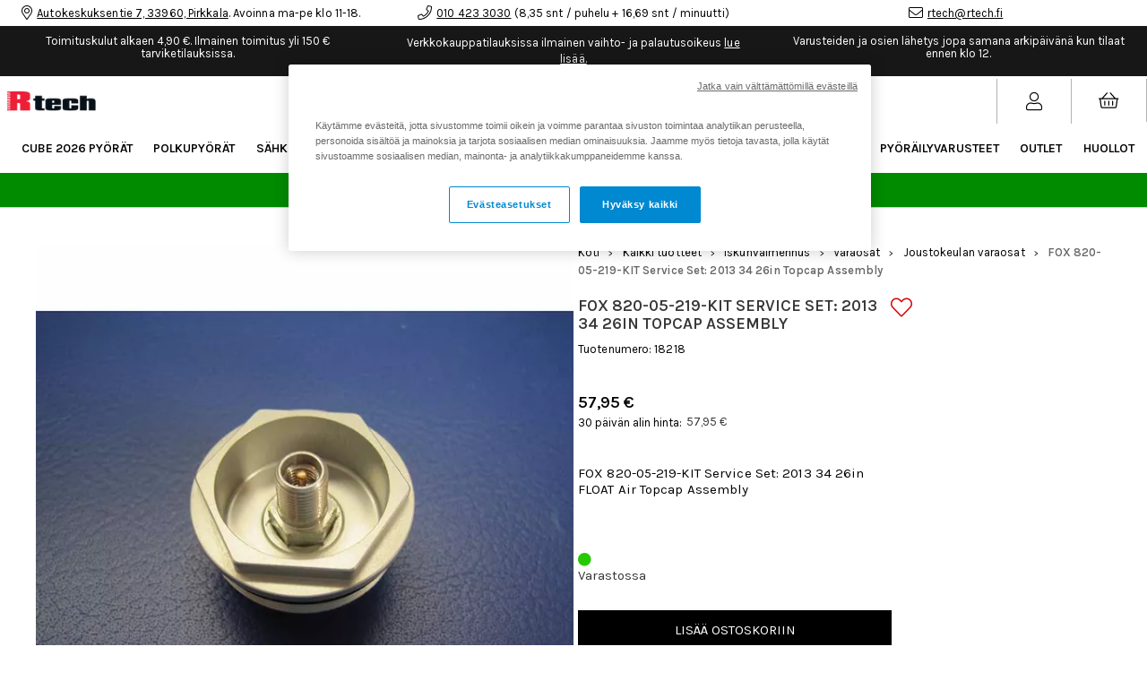

--- FILE ---
content_type: text/html;charset=UTF-8
request_url: https://rtech.fi/api/session-check
body_size: 3
content:
8030A7799022F8FA40FF

--- FILE ---
content_type: text/html;charset=UTF-8
request_url: https://rtech.fi/api/shopcart/get
body_size: 377
content:

				{
					"outorder": {
						"pay_id": 100028,
						"wdel_id": 14
					},
					"balances": {},
					"head": {
						
								"deliverypoint_id": -1,
								"shopcart_id": "AZvRFH4uNk1-HA8EzL55",
								"shopcart_id_str": "AZvRFH4uNk1-HA8EzL55",
								"seller_id": 0,
								"cust_id": -1,
								"customer_id_placed_for": 0,
								"customer_id_placed_by": 0,

								"org_price": 0.0,
								"tot_to_pay_org": 0,
								"tot_to_pay": 0.0,
								"tot_to_pay_exvat": 0.0,
								"tot_vat": 0.0,
								"tot_rowsum_to_pay": 0.0,
								"tot_rowsum_to_pay_exvat": 0.0,
								"total_discount_w_sales": 0.0,
								"total_discount": 0.0,
								"total_discount_exvat": 0.0,

								"wpay_carriage": 0.0,
								"wpay_carriage_exvat": 0.0,
								"wdel_carriage": 0.0,
								"wdel_carriage_exvat": 0.0,

								"free_carriage_left": "150.0",
								"free_carriage": "150.0",
								"camp_code": "",
								"camp_code_error": false,
								"tot_qty": 0,
								"tot_qty_wo_addons": 0,
								"vouchers": [
									
								]
							
					},
					"rows": [
					
					],
					"offers": {
						"head": [
							
						]
					}
				}
			

--- FILE ---
content_type: text/html;charset=UTF-8
request_url: https://rtech.fi/api/breadcrumbs?categoryId=574&club_id=0&country_id=0&currency_id=0&lang_id=4
body_size: 553
content:

{
	"hits": [{"categoryName":"Joustokeulan varaosat","level":6,"categoryId":574,"linkFriendlyName":"iskunvaimennus/joustokeulan-varaosat/","tag":""},{"categoryName":"Varaosat","level":5,"categoryId":1197,"linkFriendlyName":"iskunvaimennus/varaosat/","tag":""},{"categoryName":"Iskunvaimennus","level":4,"categoryId":701,"linkFriendlyName":"iskunvaimennus/","tag":""},{"categoryName":"Kaikki tuotteet","level":3,"categoryId":648,"linkFriendlyName":"rtech/tuotteet/","tag":""},{"categoryName":"Rtech","level":2,"categoryId":530,"linkFriendlyName":"rtech/","tag":""},{"categoryName":"Streamline B2C New","level":1,"categoryId":528,"linkFriendlyName":"","tag":"estore"}]
}


--- FILE ---
content_type: text/javascript;charset=UTF-8
request_url: https://rtech.fi/build/chunks/88340f05a067b59de83c.js
body_size: 15743
content:
(window.webpackJsonpStreamline=window.webpackJsonpStreamline||[]).push([[33],{1726:function(e,t,r){"use strict";r(0),Object.defineProperty(t,"__esModule",{value:!0}),t.default=void 0;var n=r(1929),a=i(r(3922)),o=i(r(791));function i(e){return e&&e.__esModule?e:{default:e}}var s={component:(0,n.connectWrap)((function(e){return{site:e.site}}))(a.default),config:o.default};t.default=s},1760:function(e,t,r){"use strict";var n=r(650).string,a=r(651),o=r(652),i=r(391),s=r(653);e.exports=function(e,t,r){arguments.length>2&&!1===Array.isArray(arguments[2])&&(r=s(arguments,2));var u=o(e,t,r);return"array"===i(u.attributes.class)&&(u.attributes.class=a.apply(null,u.attributes.class)),"object"===i(u.attributes.class)&&(u.attributes.class=a(u.attributes.class)),"object"===i(u.attributes.style)&&(u.attributes.style=n(u.attributes.style)),u}},1783:function(e,t,r){"use strict";r(0),Object.defineProperty(t,"__esModule",{value:!0}),t.propTypes=void 0,t.render=function(e){var t=e.props,r=(0,o.default)("div",{class:"FormField-controls"},t.children),n=t.label?(0,o.default)("label",{class:"FormField-label",for:t.id},t.label):null,a=t.error?(0,o.default)("div",{class:"FormField-error",innerHTML:t.error}):null,i=t.hint?(0,o.default)("div",{class:"FormField-hint",innerHTML:t.hint}):null;return(0,o.default)("div",{class:[{FormField:!0,"has-error":!!a},t.class]},n,r,a,i)};var n,a=r(1760),o=(n=a)&&n.__esModule?n:{default:n};t.propTypes={class:{type:"string"},error:{type:"string"},hint:{type:"string"},id:{type:"string"},label:{type:"string"}}},1929:function(e,t,r){"use strict";r(0),Object.defineProperty(t,"__esModule",{value:!0}),t.storePlugin=t.connectWrap=t.connect=void 0;var n=i(r(2394)),a=i(r(3920)),o=i(r(3921));function i(e){return e&&e.__esModule?e:{default:e}}t.connect=n.default,t.connectWrap=a.default,t.storePlugin=o.default},2394:function(e,t,r){"use strict";r(0),r(31),r(23),r(8),r(33),r(1),r(7),r(11),r(15),r(36),r(10),Object.defineProperty(t,"__esModule",{value:!0});var n=Object.assign||function(e){for(var t=1;t<arguments.length;t++){var r=arguments[t];for(var n in r)Object.prototype.hasOwnProperty.call(r,n)&&(e[n]=r[n])}return e},a=r(3915),o=f(r(153)),i=f(r(154)),s=f(r(73)),u=f(r(3919));function f(e){return e&&e.__esModule?e:{default:e}}function l(e){if(Array.isArray(e)){for(var t=0,r=Array(e.length);t<e.length;t++)r[t]=e[t];return r}return Array.from(e)}var c=function(){return{}},d=function(e){return{dispatch:e}},p=function(e,t,r){return n({},r,e,t)},y=function(e){return function(t){return(0,a.bindActionCreators)(e,t)}},m=function(e){return Object.keys(e).filter((function(e){return"store"!==e&&"storeState"!==e})).reduce((function(t,r){return t[r]=e[r],t}),{})};function v(e){return function(t,r){var n=Array.prototype.slice.call(arguments);n.splice(0,2);var a=["%c"+e+t,r].concat(l(n));console.log.apply(console,a)}}t.default=function(){var e=arguments.length>0&&void 0!==arguments[0]?arguments[0]:c,t=arguments.length>1&&void 0!==arguments[1]?arguments[1]:d,r=arguments.length>2&&void 0!==arguments[2]?arguments[2]:p,a=arguments[3],f=n({debug:!1,equalCompare:u.default},a),l=f.equalCompare;(0,i.default)(t)&&(t=y(t));var g=e.length>1,h=t.length>1,b=function(t){var r=t.store.getState(),n=e(r,t);return(0,s.default)((0,i.default)(n),"[deku-redux][connect] mapStateToProps must return an object. Instead received %s",n),n},_=function(e){var r=e.store.dispatch,n=t(r,e);return(0,s.default)((0,i.default)(n),"[deku-redux][connect] mapDispatchToProps must return an object. Instead received %s",n),n};return function(e){var t=e.name||"Anonymous component",n=f.debug?v(t+" | "):function(){return function(){}},a={},u=function(e){return a[e]?a[e].stateProps:null},c=function(e){return a[e]?a[e].dispatchProps:null},d=function(e,t){a[e].stateProps=t},p=function(e,t){a[e].dispatchProps=t};return{propTypes:{store:{source:"store"},storeState:{source:"storeState"}},beforeMount:function(e){var t=e.id,r=e.props;(0,s.default)(r.store,"[deku-redux][connect] Could not find store. Did you use `storePlugin` on your deku tree?"),(0,s.default)(r.store.getState&&r.store.subscribe&&r.store.subscribe,"[deku-redux][connect] Could not recognise store. Did you use `storePlugin` with a valid redux store?"),a[t]={},d(t,b(r)),p(t,_(r))},shouldUpdate:function(e,t){var r=e.id,a=e.props,i=m(a),s=m(t),y=t.storeState!==a.storeState,v=!l(s,i);if(f.debug){var O=(0,o.default)(s,c(r));n("Props changed?","color: rgba(255,0,0,1); font-weight: bold;",v),n("Diff:","color: rgba(255,0,0,6); font-weight: bold;",O),n("Values (filteredNextProps, filteredProps): ","color: rgba(255,0,0, .5); font-weight: bold;",s,i)}var P=v&&h,M=!1,x=!1;if(y||v&&g){var w=b(a);if(M=!l(w,u(r)),f.debug){var C=(0,o.default)(w,u(r));n("State props changed?","color: rgba(0,255,0,1); font-weight: bold;",M),n("Diff:","color: rgba(0,255,0,6); font-weight: bold;",C),n("Values (filteredNextProps, filteredProps): ","color: rgba(0,255,0, .5); font-weight: bold;",w,u(r))}M&&d(r,w)}if(P){var A=_(a);if(x=!l(A,c(r)),f.debug){var j=(0,o.default)(A,c(r));n("Dispatch props changed?","color: rgba(0,0,255,1); font-weight: bold;",x),n("Diff:","color: rgba(0,0,255,6); font-weight: bold;",j),n("Values (filteredNextProps, filteredProps): ","color: rgba(0,0,255, .5); font-weight: bold;",A,c(r))}x&&p(r,A)}var L=v||M||x;return f.debug&&(n("Merged props changed?","color: rgba(125,125,0,1); font-weight: bold;",L),n("Values (propsChanged, statePropsChanged, dispatchPropsChanged): ","color: rgba(125,125,0,.5); font-weight: bold;",v,M,x)),L},beforeUnmount:function(e){var t=e.id;a[t]=void 0},render:function(t){var n=t.id,a=t.props,o=m(a),f=r(o,u(n),c(n));return(0,s.default)((0,i.default)(f),"[deku-redux][connect] `mergeProps` function didn't return a plain object."),{type:e,children:a.children,attributes:f}}}}}},2395:function(e,t,r){"use strict";r(0);var n=r(2);Object.defineProperty(t,"__esModule",{value:!0}),t.ActionTypes=void 0,t.default=function e(t,r,n){var u;"function"==typeof r&&void 0===n&&(n=r,r=void 0);if(void 0!==n){if("function"!=typeof n)throw new Error("Expected the enhancer to be a function.");return n(e)(t,r)}if("function"!=typeof t)throw new Error("Expected the reducer to be a function.");var f=t,l=r,c=[],d=c,p=!1;function y(){d===c&&(d=c.slice())}function m(){return l}function v(e){if("function"!=typeof e)throw new Error("Expected listener to be a function.");var t=!0;return y(),d.push(e),function(){if(t){t=!1,y();var r=d.indexOf(e);d.splice(r,1)}}}function g(e){if(!(0,o.default)(e))throw new Error("Actions must be plain objects. Use custom middleware for async actions.");if(void 0===e.type)throw new Error('Actions may not have an undefined "type" property. Have you misspelled a constant?');if(p)throw new Error("Reducers may not dispatch actions.");try{p=!0,l=f(l,e)}finally{p=!1}for(var t=c=d,r=0;r<t.length;r++)t[r]();return e}return g({type:s.INIT}),(u={dispatch:g,subscribe:v,getState:m,replaceReducer:function(e){if("function"!=typeof e)throw new Error("Expected the nextReducer to be a function.");f=e,g({type:s.INIT})}})[i.default]=function(){var e,t=v;return(e={subscribe:function(e){if("object"!==(0,a.default)(e))throw new TypeError("Expected the observer to be an object.");function r(){e.next&&e.next(m())}return r(),{unsubscribe:t(r)}}})[i.default]=function(){return this},e},u};var a=n(r(18));r(15),r(34),r(36);var o=n(r(68)),i=n(r(171)),s={INIT:"@@redux/INIT"};t.ActionTypes=s},2396:function(e,t,r){"use strict";r(0),Object.defineProperty(t,"__esModule",{value:!0}),t.default=function(e){"undefined"!=typeof console&&"function"==typeof console.error&&console.error(e);try{throw new Error(e)}catch(e){}}},2397:function(e,t,r){"use strict";r(0),Object.defineProperty(t,"__esModule",{value:!0}),t.default=function(){for(var e=arguments.length,t=Array(e),r=0;r<e;r++)t[r]=arguments[r];if(0===t.length)return function(e){return e};if(1===t.length)return t[0];var n=t[t.length-1],a=t.slice(0,-1);return function(){return a.reduceRight((function(e,t){return t(e)}),n.apply(void 0,arguments))}},r(15),r(226)},2398:function(e,t,r){"use strict";r(0),r(36),r(4),Object.defineProperty(t,"__esModule",{value:!0}),t.patterns=t.getGroupMatches=void 0;var n=function(e){if(e&&e.__esModule)return e;var t={};if(null!=e)for(var r in e)Object.prototype.hasOwnProperty.call(e,r)&&(t[r]=e[r]);return t.default=e,t}(r(2399));t.getGroupMatches=function(e,t){return e.lastIndex=0,(e.exec(t)||[]).splice(1)},t.patterns=n},2399:function(e,t,r){"use strict";r(0),Object.defineProperty(t,"__esModule",{value:!0});t.externalUrl=/(^\w+:)|(^\/\/)/,t.singleLocalePrefixAndRest=/^(\/(\w+))(.*)/g,t.doubleLocalePrefixAndRest=/^(\/(\w+)-(\w+))(.*)/gi},2400:function(e,t,r){"use strict";r(0),r(36),r(4),Object.defineProperty(t,"__esModule",{value:!0}),t.patterns=t.getGroupMatches=void 0;var n=function(e){if(e&&e.__esModule)return e;var t={};if(null!=e)for(var r in e)Object.prototype.hasOwnProperty.call(e,r)&&(t[r]=e[r]);return t.default=e,t}(r(2401));t.getGroupMatches=function(e,t){return e.lastIndex=0,(e.exec(t)||[]).splice(1)},t.patterns=n},2401:function(e,t,r){"use strict";r(0),Object.defineProperty(t,"__esModule",{value:!0});t.externalUrl=/(^\w+:)|(^\/\/)/,t.singleLocalePrefixAndRest=/^(\/(\w+))(.*)/g,t.doubleLocalePrefixAndRest=/^(\/(\w+)-(\w+))(.*)/gi},2402:function(e,t,r){"use strict";r(0),Object.defineProperty(t,"__esModule",{value:!0});t.externalUrl=/(^\w+:)|(^\/\/)/,t.singleLocalePrefixAndRest=/^(\/(\w+))(.*)/g,t.doubleLocalePrefixAndRest=/^(\/(\w+)-(\w+))(.*)/gi},2403:function(e,t,r){"use strict";var n=r(2)(r(18));r(0),r(31),r(3),r(12),r(1),r(13),r(6),r(8),r(9),r(23),r(10),r(19),Object.defineProperty(t,"__esModule",{value:!0}),t.propTypes=void 0;var a=Object.assign||function(e){for(var t,r=1;r<arguments.length;r++)for(var n in t=arguments[r])Object.prototype.hasOwnProperty.call(t,n)&&(e[n]=t[n]);return e},o="function"==typeof Symbol&&"symbol"==(0,n.default)(Symbol.iterator)?function(e){return(0,n.default)(e)}:function(e){return e&&"function"==typeof Symbol&&e.constructor===Symbol&&e!==Symbol.prototype?"symbol":(0,n.default)(e)};t.render=function(e){var t=e.props,r=t.disabled,n=t.id,i=t.name,s=t.required,l=t.size,c=t.onChange;return(0,u.default)("select",a({},{disabled:r,id:n,name:i,required:s,size:l,onChange:c},{class:t.class}),function(){var e=0<arguments.length&&void 0!==arguments[0]?arguments[0]:[],t=arguments[1],r=arguments[2],n=r?[{label:r}].concat(f(e)):e;return n.map((function(e){return"object"===(void 0===e?"undefined":o(e))?e:{value:e,label:e}})).map((function(e){return(0,u.default)("option",{disabled:!0===e.disabled,selected:e.value===t,value:e.value},e.label)}))}(t.options,t.value,t.placeholder))};var i,s=r(1760),u=(i=s)&&i.__esModule?i:{default:i};function f(e){if(Array.isArray(e)){for(var t=0,r=Array(e.length);t<e.length;t++)r[t]=e[t];return r}return Array.from(e)}t.propTypes={disabled:{type:"boolean"},id:{type:"string"},name:{type:"string"},onChange:{type:"function"},options:{type:"array"},placeholder:{type:"string"},required:{type:"boolean"},size:{type:"number"},value:{type:"string"}}},3915:function(e,t,r){"use strict";r(0);var n=r(2);Object.defineProperty(t,"__esModule",{value:!0}),Object.defineProperty(t,"applyMiddleware",{enumerable:!0,get:function(){return s.default}}),Object.defineProperty(t,"bindActionCreators",{enumerable:!0,get:function(){return i.default}}),Object.defineProperty(t,"combineReducers",{enumerable:!0,get:function(){return o.default}}),Object.defineProperty(t,"compose",{enumerable:!0,get:function(){return u.default}}),Object.defineProperty(t,"createStore",{enumerable:!0,get:function(){return a.default}});var a=n(r(2395)),o=n(r(3916)),i=n(r(3917)),s=n(r(3918)),u=n(r(2397));n(r(2396))},3916:function(e,t,r){"use strict";r(0);var n=r(2);Object.defineProperty(t,"__esModule",{value:!0}),t.default=function(e){for(var t=Object.keys(e),r={},n=0;n<t.length;n++){var i=t[n];0,"function"==typeof e[i]&&(r[i]=e[i])}var s,u=Object.keys(r);0;try{!function(e){Object.keys(e).forEach((function(t){var r=e[t];if(void 0===r(void 0,{type:a.ActionTypes.INIT}))throw new Error('Reducer "'+t+'" returned undefined during initialization. If the state passed to the reducer is undefined, you must explicitly return the initial state. The initial state may not be undefined.');if(void 0===r(void 0,{type:"@@redux/PROBE_UNKNOWN_ACTION_"+Math.random().toString(36).substring(7).split("").join(".")}))throw new Error('Reducer "'+t+"\" returned undefined when probed with a random type. Don't try to handle "+a.ActionTypes.INIT+' or other actions in "redux/*" namespace. They are considered private. Instead, you must return the current state for any unknown actions, unless it is undefined, in which case you must return the initial state, regardless of the action type. The initial state may not be undefined.')}))}(r)}catch(e){s=e}return function(){var e=arguments.length<=0||void 0===arguments[0]?{}:arguments[0],t=arguments[1];if(s)throw s;for(var n=!1,a={},i=0;i<u.length;i++){var f=u[i],l=r[f],c=e[f],d=l(c,t);if(void 0===d){var p=o(f,t);throw new Error(p)}a[f]=d,n=n||d!==c}return n?a:e}},r(1),r(25),r(11),r(4),r(57),r(7),r(14),r(27);var a=r(2395);n(r(68)),n(r(2396));function o(e,t){var r=t&&t.type;return"Given action "+(r&&'"'+r.toString()+'"'||"an action")+', reducer "'+e+'" returned undefined. To ignore an action, you must explicitly return the previous state.'}},3917:function(e,t,r){"use strict";r(0);var n=r(2);Object.defineProperty(t,"__esModule",{value:!0}),t.default=function(e,t){if("function"==typeof e)return o(e,t);if("object"!==(0,a.default)(e)||null===e)throw new Error("bindActionCreators expected an object or a function, instead received "+(null===e?"null":(0,a.default)(e))+'. Did you write "import ActionCreators from" instead of "import * as ActionCreators from"?');for(var r=Object.keys(e),n={},i=0;i<r.length;i++){var s=r[i],u=e[s];"function"==typeof u&&(n[s]=o(u,t))}return n},r(11);var a=n(r(18));function o(e,t){return function(){return t(e.apply(void 0,arguments))}}},3918:function(e,t,r){"use strict";r(0);var n=r(2);Object.defineProperty(t,"__esModule",{value:!0}),t.default=function(){for(var e=arguments.length,t=Array(e),r=0;r<e;r++)t[r]=arguments[r];return function(e){return function(r,n,i){var s,u=e(r,n,i),f=u.dispatch,l={getState:u.getState,dispatch:function(e){return f(e)}};return s=t.map((function(e){return e(l)})),f=a.default.apply(void 0,s)(u.dispatch),o({},u,{dispatch:f})}}},r(31),r(19);var a=n(r(2397)),o=Object.assign||function(e){for(var t=1;t<arguments.length;t++){var r=arguments[t];for(var n in r)Object.prototype.hasOwnProperty.call(r,n)&&(e[n]=r[n])}return e}},3919:function(e,t,r){"use strict";var n=r(2)(r(18));r(0),r(3),r(12),r(1),r(13),r(6),r(8),r(9),r(11),Object.defineProperty(t,"__esModule",{value:!0});var a="function"==typeof Symbol&&"symbol"===(0,n.default)(Symbol.iterator)?function(e){return(0,n.default)(e)}:function(e){return e&&"function"==typeof Symbol&&e.constructor===Symbol&&e!==Symbol.prototype?"symbol":(0,n.default)(e)},o=Object.prototype.hasOwnProperty,i=function(e,t){return e===t?0!==e||0!==t||1/e==1/t:e!=e&&t!=t};t.default=function(e,t){if(i(e,t))return!0;if("object"!==(void 0===e?"undefined":a(e))||null===e||"object"!==(void 0===t?"undefined":a(t))||null===t)return!1;var r=Object.keys(e),n=Object.keys(t);if(r.length!==n.length)return!1;for(var s=0;s<r.length;s++)if(!o.call(t,r[s])||!i(e[r[s]],t[r[s]]))return!1;return!0}},3920:function(e,t,r){"use strict";r(0),r(31),r(33),r(1),r(11),Object.defineProperty(t,"__esModule",{value:!0}),t.wrapWithDispatch=void 0;var n,a=Object.assign||function(e){for(var t=1;t<arguments.length;t++){var r=arguments[t];for(var n in r)Object.prototype.hasOwnProperty.call(r,n)&&(e[n]=r[n])}return e},o=r(2394),i=(n=o)&&n.__esModule?n:{default:n};var s=t.wrapWithDispatch=function(e){if("function"!=typeof e)throw new TypeError("Could not wrap with dispatch since it is not a function");return function(t,r){var n=e(r);return Object.keys(n).reduce((function(e,r){if("function"!=typeof n[r])throw new TypeError("Could not wrap "+r+" with dispatch since it is not a function");return a({},e,function(e,t,r){return t in e?Object.defineProperty(e,t,{value:r,enumerable:!0,configurable:!0,writable:!0}):e[t]=r,e}({},r,(function(){return t(n[r].apply(n,arguments))})))}),{})}};t.default=function(e,t,r,n){return function(a){try{return(0,i.default)(e,t&&s(t),r,n)(a)}catch(e){var o=a.name||"anonymous component";throw console.warn("Component has no name",a),new Error("Error while connecting "+o+": "+e)}}}},3921:function(e,t,r){"use strict";r(0),Object.defineProperty(t,"__esModule",{value:!0});t.default=function(e){return function(t){t.set("store",e),t.set("storeState",e.getState()),e.subscribe((function(){return t.set("storeState",e.getState())}))}}},3922:function(e,t,r){"use strict";function n(e){return(n="function"==typeof Symbol&&"symbol"==typeof Symbol.iterator?function(e){return typeof e}:function(e){return e&&"function"==typeof Symbol&&e.constructor===Symbol&&e!==Symbol.prototype?"symbol":typeof e})(e)}r(3),r(12),r(1),r(13),r(6),r(8),r(9),r(0),r(65),r(17),r(4),r(57),Object.defineProperty(t,"__esModule",{value:!0}),t.default=void 0;var a=d(r(16)),o=d(r(645)),i=d(r(85)),s=r(41),u=function(e,t){if(!t&&e&&e.__esModule)return e;if(null===e||"object"!==n(e)&&"function"!=typeof e)return{default:e};var r=c(t);if(r&&r.has(e))return r.get(e);var a={},o=Object.defineProperty&&Object.getOwnPropertyDescriptor;for(var i in e)if("default"!==i&&Object.prototype.hasOwnProperty.call(e,i)){var s=o?Object.getOwnPropertyDescriptor(e,i):null;s&&(s.get||s.set)?Object.defineProperty(a,i,s):a[i]=e[i]}a.default=e,r&&r.set(e,a);return a}(r(3923)),f=r(3947),l=r(3955);function c(e){if("function"!=typeof WeakMap)return null;var t=new WeakMap,r=new WeakMap;return(c=function(e){return e?r:t})(e)}function d(e){return e&&e.__esModule?e:{default:e}}var p=function(e,t){return function(r){var n=r.email,a=e.site.selectedPurchaseCountry;t({loading:!0}),e.saveEmail(n),e.getEmail()&&v12.customer.match({"del_country.id":a.id,"inv_country.id":a.id,"vis_country.id":a.id,email_1:e.getEmail()}).then((function(e){i.default.emit("login",e),t({matched:!0,loading:!1})})).catch(v12.util.error)}},y={propTypes:{getTranslation:{source:"getTranslation"},getEmail:{source:"getEmail"},saveEmail:{source:"saveEmail"},validationError:{source:"validationError"}},render:function(e,t){var r,n,i,s,c=e.props,d=e.state;return u.createCmsComponent((0,a.default)("div",{class:["CMS-CustomerMatchForm",c.styleClasses.Wrapper]},d.matched?(n=(r=c).feedbackDescription,i=r.feedbackHeader,s=r.styleClasses,(0,a.default)("div",{class:"CMS-CustomerMatchForm-feedbackWrapper"},(0,a.default)("h1",{class:["CMS-CustomerMatchForm-feedbackHeader",s.Feedback_Header]},i),(0,a.default)("p",{class:["CMS-CustomerMatchForm-feedbackDescription",s.Feedback_Description]},n))):(0,a.default)(f.Form,{onSubmit:p(c,t)},(0,a.default)("div",{class:["CMS-CustomerMatchForm-header",c.styleClasses.Header]},c.header),(0,a.default)(f.InputField,{class:["CMS-CustomerMatchForm-input",c.styleClasses.Input],type:"email",name:"email",placeholder:c.placeholder,validationMessage:c.validationError(c.getTranslation("newsletter.email"),c.getTranslation),required:!0}),(0,a.default)(o.default,{class:["CMS-CustomerMatchForm-button",c.styleClasses.Button],type:"submit"},c.buttonText),d.loading&&(0,a.default)(l.Spinner,null))),c)},shouldUpdate:function(e,t,r){var n=e.props,a=e.state;return!(0,s.deepEqual)(a,r)||!(0,s.deepEqual)(n,t)}};t.default=y},3923:function(e,t,r){"use strict";r(0),Object.defineProperty(t,"__esModule",{value:!0});var n=r(3924);Object.defineProperty(t,"animate",{enumerable:!0,get:function(){return n.animate}});var a=r(3926);Object.defineProperty(t,"createCmsComponent",{enumerable:!0,get:function(){return s(a).default}});var o=r(3927);Object.defineProperty(t,"Image",{enumerable:!0,get:function(){return s(o).default}});var i=r(3943);function s(e){return e&&e.__esModule?e:{default:e}}Object.defineProperty(t,"LinkWrapper",{enumerable:!0,get:function(){return s(i).default}})},3924:function(e,t,r){"use strict";r(0),r(51),Object.defineProperty(t,"__esModule",{value:!0}),t.animate=void 0;var n,a=r(228),o=(n=a)&&n.__esModule?n:{default:n},i=function(e){if(e&&e.__esModule)return e;var t={};if(null!=e)for(var r in e)Object.prototype.hasOwnProperty.call(e,r)&&(t[r]=e[r]);return t.default=e,t}(r(3925));t.animate=function(e,t,r,n,a){return(0,o.default)(n,{failsafe:!1,offset:50},(function(){i[e](n,r,parseInt(t,10)),a&&a()}))}},3925:function(e,t,r){"use strict";r(0),Object.defineProperty(t,"__esModule",{value:!0});t.bounce=function(e,t,r){var n={duration:r,iterations:t,easing:"cubic-bezier(0.215, 0.610, 0.355, 1.000)"};return e.animate([{transform:"translate3d(0,0,0)",offset:0},{transform:"translate3d(0,0,0)",offset:.2},{transform:"translate3d(0,-30px,0)",offset:.4},{transform:"translate3d(0,-30px,0)",offset:.43},{transform:"translate3d(0,0,0)",offset:.53},{transform:"translate3d(0,-15px,0)",offset:.7},{transform:"translate3d(0,0,0)",offset:.8},{transform:"translate3d(0,-15px,0)",offset:.9},{transform:"translate3d(0,0,0)",offset:1}],n)},t.bounceIn=function(e,t,r){var n={duration:r,iterations:t,easing:"cubic-bezier(0.215, 0.610, 0.355, 1.000)"};return e.animate([{transform:"scale3d(.3, .3, .3)",opacity:"0",offset:0},{transform:"scale3d(1.1, 1.1, 1.1)",offset:.2},{transform:"scale3d(.9, .9, .9)",offset:.4},{transform:"scale3d(1.03, 1.03, 1.03)",opacity:"1",offset:.6},{transform:"scale3d(.97, .97, .97)",offset:.8},{transform:"scale3d(1, 1, 1)",opacity:"1",offset:1}],n)},t.bounceOut=function(e,t,r){var n={duration:r,iterations:t};return e.animate([{transform:"none",opacity:"1",offset:0},{transform:"scale3d(.9, .9, .9)",opacity:"1",offset:.2},{transform:"scale3d(1.1, 1.1, 1.1)",opacity:"1",offset:.5},{transform:"scale3d(1.1, 1.1, 1.1)",opacity:"1",offset:.55},{transform:"scale3d(.3, .3, .3)",opacity:"0",offset:1}],n)},t.bounceInDown=function(e,t,r){var n={duration:r,iterations:t,easing:"cubic-bezier(0.215, 0.610, 0.355, 1.000)"};return e.animate([{transform:"translate3d(0, -3000px, 0)",opacity:"0",offset:0},{transform:"translate3d(0, 25px, 0)",opacity:"1",offset:.6},{transform:"translate3d(0, -100px, 0)",offset:.75},{transform:"translate3d(0, 5px, 0)",offset:.9},{transform:"none",opacity:"1",offset:1}],n)},t.bounceOutDown=function(e,t,r){var n={duration:r,iterations:t};return e.animate([{transform:"none",opacity:"1",offset:0},{transform:"translate3d(0, 50px, 0)",opacity:"1",offset:.2},{transform:"translate3d(0, -20px, 0)",opacity:"1",offset:.4},{transform:"translate3d(0, -20px, 0)",opacity:"1",offset:.45},{transform:"translate3d(0, 2000px, 0)",opacity:"0",offset:1}],n)},t.bounceInUp=function(e,t,r){var n={duration:r,iterations:t,easing:"cubic-bezier(0.215, 0.610, 0.355, 1.000)"};return e.animate([{transform:"translate3d(0, 3000px, 0)",opacity:"0",offset:0},{transform:"translate3d(0, -25px, 0)",opacity:"1",offset:.6},{transform:"translate3d(0, 100px, 0)",offset:.75},{transform:"translate3d(0, -5px, 0)",offset:.9},{transform:"translate3d(0, 0, 0)",opacity:"1",offset:1}],n)},t.bounceOutUp=function(e,t,r){var n={duration:r,iterations:t};return e.animate([{transform:"none",opacity:"1",offset:0},{transform:"translate3d(0, 50px, 0)",opacity:"1",offset:.2},{transform:"translate3d(0, 20px, 0)",opacity:"1",offset:.4},{transform:"translate3d(0, 20px, 0)",opacity:"1",offset:.45},{transform:"translate3d(0, -2000px, 0)",opacity:"0",offset:1}],n)},t.bounceInLeft=function(e,t,r){var n={duration:r,iterations:t,easing:"cubic-bezier(0.215, 0.610, 0.355, 1.000)"};return e.animate([{transform:"translate3d(-3000px, 0, 0)",opacity:"0",offset:0},{transform:"translate3d(25px, 0, 0)",opacity:"1",offset:.6},{transform:"translate3d(-100px, 0, 0)",offset:.75},{transform:"translate3d(5px, 0, 0)",offset:.9},{transform:"none",opacity:"1",offset:1}],n)},t.bounceOutLeft=function(e,t,r){var n={duration:r,iterations:t};return e.animate([{transform:"none",opacity:"1",offset:0},{transform:"translate3d(100px, 0, 0)",opacity:"1",offset:.2},{transform:"translate3d(-20px, 0, 0)",opacity:"1",offset:.4},{transform:"translate3d(-20px, 0, 0)",opacity:"1",offset:.45},{transform:"translate3d(-2000px, 0, 0)",opacity:"0",offset:1}],n)},t.bounceInRight=function(e,t,r){var n={duration:r,iterations:t,easing:"cubic-bezier(0.215, 0.610, 0.355, 1.000)"};return e.animate([{transform:"translate3d(3000px, 0, 0)",opacity:"0",offset:0},{transform:"translate3d(-25px, 0, 0)",opacity:"1",offset:.6},{transform:"translate3d(100px, 0, 0)",offset:.75},{transform:"translate3d(-5px, 0, 0)",offset:.9},{transform:"none",opacity:"1",offset:1}],n)},t.bounceOutRight=function(e,t,r){var n={duration:r,iterations:t};return e.animate([{transform:"none",opacity:"1",offset:0},{transform:"translate3d(100px, 0, 0)",opacity:"1",offset:.2},{transform:"translate3d(-20px, 0, 0)",opacity:"1",offset:.4},{transform:"translate3d(-20px, 0, 0)",opacity:"1",offset:.45},{transform:"translate3d(2000px, 0, 0)",opacity:"0",offset:1}],n)},t.flip=function(e,t,r){var n={duration:r,iterations:t,easing:"ease-in"};return e.animate([{transform:"perspective(400px) rotate3d(0, 1, 0, -360deg)",offset:0},{transform:"perspective(400px) translate3d(0, 0, 150px) rotate3d(0, 1, 0, -190deg)",offset:.4},{transform:"perspective(400px) translate3d(0, 0, 150px) rotate3d(0, 1, 0, -170deg)",offset:.5},{transform:"perspective(400px) scale3d(.95, .95, .95)",offset:.8},{transform:"perspective(400px)",offset:1}],n)},t.flipInX=function(e,t,r){var n={duration:r,iterations:t,easing:"ease-in"};return e.animate([{transform:"perspective(400px) rotate3d(1, 0, 0, 90deg)",opacity:"0",offset:0},{transform:"perspective(400px) rotate3d(1, 0, 0, -20deg)",offset:.4},{transform:"perspective(400px) rotate3d(1, 0, 0, 10deg)",opacity:"1",offset:.6},{transform:"perspective(400px) rotate3d(1, 0, 0, -5deg)",opacity:"1",offset:.8},{transform:"perspective(400px)",opacity:"1",offset:1}],n)},t.flipOutX=function(e,t,r){var n={duration:r,iterations:t};return e.animate([{transform:"perspective(400px)",opacity:"1",offset:0},{transform:"perspective(400px) rotate3d(1, 0, 0, -20deg)",opacity:"1",offset:.3},{transform:"perspective(400px) rotate3d(1, 0, 0, 90deg)",opacity:"0",offset:1}],n)},t.flipInY=function(e,t,r){var n={duration:r,iterations:t,easing:"ease-in"};return e.animate([{transform:"perspective(400px) rotate3d(0, 1, 0, 90deg)",opacity:"0",offset:0},{transform:"perspective(400px) rotate3d(0, 1, 0, -20deg)",offset:.4},{transform:"perspective(400px) rotate3d(0, 1, 0, 10deg)",opacity:"1",offset:.6},{transform:"perspective(400px) rotate3d(0, 1, 0, -5deg)",opacity:"1",offset:.8},{transform:"perspective(400px)",opacity:"1",offset:1}],n)},t.flipOutY=function(e,t,r){var n={duration:r,iterations:t};return e.animate([{transform:"perspective(400px)",opacity:"1",offset:0},{transform:"perspective(400px) rotate3d(0, 1, 0, -20deg)",opacity:"1",offset:.3},{transform:"perspective(400px) rotate3d(0, 1, 0, 90deg)",opacity:"0",offset:1}],n)},t.flash=function(e,t,r){var n={duration:r,iterations:t};return e.animate([{opacity:"1",offset:0},{opacity:"0",offset:.25},{opacity:"1",offset:.5},{opacity:"0",offset:.75},{opacity:"1",offset:1}],n)},t.pulse=function(e,t,r){var n={duration:r,iterations:t};return e.animate([{transform:"scale3d(1, 1, 1)",offset:0},{transform:"scale3d(1.05, 1.05, 1.05)",offset:.5},{transform:"scale3d(1, 1, 1)",offset:1}],n)},t.rubberBand=function(e,t,r){var n={duration:r,iterations:t};return e.animate([{transform:"scale3d(1, 1, 1)",offset:0},{transform:"scale3d(1.25, 0.75, 1)",offset:.3},{transform:"scale3d(0.75, 1.25, 1)",offset:.4},{transform:"scale3d(1.15, 0.85, 1)",offset:.5},{transform:"scale3d(.95, 1.05, 1)",offset:.65},{transform:"scale3d(1.05, .95, 1)",offset:.75},{transform:"scale3d(1, 1, 1)",offset:1}],n)},t.lightSpeedInRight=function(e,t,r){var n={duration:r,iterations:t};return e.animate([{transform:"translate3d(100%, 0, 0) skewX(-30deg)",opacity:"0",offset:0},{transform:"skewX(20deg)",opacity:"1",offset:.6},{transform:"skewX(-5deg)",opacity:"1",offset:.8},{transform:"none",opacity:"1 ",offset:1}],n)},t.lightSpeedOutRight=function(e,t,r){var n={duration:r,iterations:t};return e.animate([{transform:"none",opacity:"1 ",offset:0},{transform:"translate3d(100%, 0, 0) skewX(30deg)",opacity:"0",offset:1}],n)},t.lightSpeedInLeft=function(e,t,r){var n={duration:r,iterations:t};return e.animate([{transform:"translate3d(-100%, 0, 0) skewX(-30deg)",opacity:"0",offset:0},{transform:"skewX(20deg)",opacity:"1",offset:.6},{transform:"skewX(-5deg)",opacity:"1",offset:.8},{transform:"none",opacity:"1 ",offset:1}],n)},t.lightSpeedOutLeft=function(e,t,r){var n={duration:r,iterations:t};return e.animate([{transform:"none",opacity:"1 ",offset:0},{transform:"translate3d(-100%, 0, 0) skewX(30deg)",opacity:"0",offset:1}],n)},t.shake=function(e,t,r){var n={duration:r,iterations:t};return e.animate([{transform:"translate3d(0, 0, 0)",offset:0},{transform:"translate3d(-10px, 0, 0)",offset:.1},{transform:"translate3d(10px, 0, 0)",offset:.2},{transform:"translate3d(-10px, 0, 0)",offset:.3},{transform:"translate3d(10px, 0, 0)",offset:.4},{transform:"translate3d(-10px, 0, 0)",offset:.5},{transform:"translate3d(10px, 0, 0)",offset:.6},{transform:"translate3d(-10px, 0, 0)",offset:.7},{transform:"translate3d(10px, 0, 0)",offset:.8},{transform:"translate3d(-10px, 0, 0)",offset:.9},{transform:"translate3d(0, 0, 0)",offset:1}],n)},t.swing=function(e,t,r){var n={duration:r,iterations:t};return e.animate([{transform:"translate(0%)",offset:0},{transform:"rotate3d(0, 0, 1, 15deg)",offset:.2},{transform:"rotate3d(0, 0, 1, -10deg)",offset:.4},{transform:"rotate3d(0, 0, 1, 5deg)",offset:.6},{transform:"rotate3d(0, 0, 1, -5deg)",offset:.8},{transform:"rotate3d(0, 0, 1, 0deg)",offset:1}],n)},t.tada=function(e,t,r){var n={duration:r,iterations:t};return e.animate([{transform:"scale3d(1, 1, 1)",offset:0},{transform:"scale3d(.9, .9, .9) rotate3d(0, 0, 1, -3deg)",offset:.1},{transform:"scale3d(.9, .9, .9) rotate3d(0, 0, 1, -3deg)",offset:.2},{transform:"scale3d(1.1, 1.1, 1.1) rotate3d(0, 0, 1, 3deg)",offset:.3},{transform:"scale3d(1.1, 1.1, 1.1) rotate3d(0, 0, 1, -3deg)",offset:.4},{transform:"scale3d(1.1, 1.1, 1.1) rotate3d(0, 0, 1, 3deg)",offset:.5},{transform:"scale3d(1.1, 1.1, 1.1) rotate3d(0, 0, 1, -3deg)",offset:.6},{transform:"scale3d(1.1, 1.1, 1.1) rotate3d(0, 0, 1, 3deg)",offset:.7},{transform:"scale3d(1.1, 1.1, 1.1) rotate3d(0, 0, 1, -3deg)",offset:.8},{transform:"scale3d(1.1, 1.1, 1.1) rotate3d(0, 0, 1, 3deg)",offset:.9},{transform:"scale3d(1, 1, 1)",offset:1}],n)},t.wobble=function(e,t,r){var n={duration:r,iterations:t};return e.animate([{transform:"translate(0%)",offset:0},{transform:"translate3d(20%, 0, 0) rotate3d(0, 0, 1, 3deg)",offset:.15},{transform:"translate3d(-15%, 0, 0) rotate3d(0, 0, 1, -3deg)",offset:.45},{transform:"translate3d(10%, 0, 0) rotate3d(0, 0, 1, 2deg)",offset:.6},{transform:"translate3d(-5%, 0, 0) rotate3d(0, 0, 1, -1deg)",offset:.75},{transform:"translateX(0%)",offset:1}],n)},t.fadeIn=function(e,t,r){var n={duration:r,iterations:t};return e.animate([{opacity:"0",offset:0},{opacity:"1",offset:1}],n)},t.fadeOut=function(e,t,r){var n={duration:r,iterations:t};return e.animate([{opacity:"1",offset:0},{opacity:"0",offset:1}],n)},t.fadeInDown=function(e,t,r){var n={duration:r,iterations:t};return e.animate([{opacity:"0",transform:"translate3d(0, -100%, 0)",offset:0},{opacity:"1",transform:"none",offset:1}],n)},t.fadeOutDown=function(e,t,r){var n={duration:r,iterations:t};return e.animate([{opacity:"1",transform:"none",offset:0},{opacity:"0",transform:"translate3d(0, 100%, 0)",offset:1}],n)},t.fadeOutUp=function(e,t,r){var n={duration:r,iterations:t};return e.animate([{opacity:"1",transform:"none",offset:0},{opacity:"0",transform:"translate3d(0, -100%, 0)",offset:1}],n)},t.fadeOutUpBig=function(e,t,r){var n={duration:r,iterations:t};return e.animate([{opacity:"1",transform:"none",offset:0},{opacity:"0",transform:"translate3d(0, -2000px, 0)",offset:1}],n)},t.fadeInUp=function(e,t,r){var n={duration:r,iterations:t};return e.animate([{opacity:"0",transform:"translate3d(0, 100%, 0)",offset:0},{opacity:"1",transform:"none",offset:1}],n)},t.fadeInDownBig=function(e,t,r){var n={duration:r,iterations:t};return e.animate([{opacity:"0",transform:"translate3d(0, -2000px, 0)",offset:0},{opacity:"1",transform:"none",offset:1}],n)},t.fadeOutDownBig=function(e,t,r){var n={duration:r,iterations:t};return e.animate([{opacity:"1",transform:"none",offset:0},{opacity:"0",transform:"translate3d(0, 2000px, 0)",offset:1}],n)},t.fadeInUpBig=function(e,t,r){var n={duration:r,iterations:t};return e.animate([{opacity:"0",transform:"translate3d(0, 2000px, 0)",offset:0},{opacity:"1",transform:"none",offset:1}],n)},t.fadeInRightBig=function(e,t,r){var n={duration:r,iterations:t};return e.animate([{opacity:"0",transform:"translate3d(2000px, 0, 0)",offset:0},{opacity:"1",transform:"none",offset:1}],n)},t.fadeOutLeftBig=function(e,t,r){var n={duration:r,iterations:t};return e.animate([{opacity:"1",transform:"none",offset:0},{opacity:"0",transform:"translate3d(-2000px, 0, 0)",offset:1}],n)},t.fadeInLeft=function(e,t,r){var n={duration:r,iterations:t};return e.animate([{opacity:"0",transform:"translate3d(-100%, 0, 0)",offset:0},{opacity:"1",transform:"none",offset:1}],n)},t.fadeInLeftBig=function(e,t,r){var n={duration:r,iterations:t};return e.animate([{opacity:"0",transform:"translate3d(-2000px, 0, 0)",offset:0},{opacity:"1",transform:"none",offset:1}],n)},t.fadeInRight=function(e,t,r){var n={duration:r,iterations:t};return e.animate([{opacity:"0",transform:"translate3d(100%, 0, 0)",offset:0},{opacity:"1",transform:"none",offset:1}],n)},t.fadeOutLeft=function(e,t,r){var n={duration:r,iterations:t};return e.animate([{opacity:"1",transform:"none",offset:0},{opacity:"0",transform:"translate3d(-100%, 0, 0)",offset:1}],n)},t.fadeOutRight=function(e,t,r){var n={duration:r,iterations:t};return e.animate([{opacity:"1",transform:"none",offset:0},{opacity:"0",transform:"translate3d(100%, 0, 0)",offset:1}],n)},t.fadeOutRightBig=function(e,t,r){var n={duration:r,iterations:t};return e.animate([{opacity:"1",transform:"none",offset:0},{opacity:"0",transform:"translate3d(2000px, 0, 0)",offset:1}],n)},t.rollIn=function(e,t,r){var n={duration:r,iterations:t};return e.animate([{transform:"translate3d(-100%, 0, 0) rotate3d(0, 0, 1, -120deg)",opacity:"0",offset:0},{transform:"none",opacity:"1",offset:1}],n)},t.rollOut=function(e,t,r){var n={duration:r,iterations:t};return e.animate([{transform:"none",opacity:"1",offset:0},{transform:"translate3d(100%, 0, 0) rotate3d(0, 0, 1, -120deg)",opacity:"0",offset:1}],n)},t.zoomIn=function(e,t,r){var n={duration:r,iterations:t};return e.animate([{transform:"scale3d(.3, .3, .3)  ",opacity:"0",offset:0},{transform:"none",opacity:"1",offset:1}],n)},t.zoomOutDown=function(e,t,r){var n={duration:r,iterations:t,easing:"cubic-bezier(0.550, 0.055, 0.675, 0.190)"};return e.animate([{transform:"none",opacity:"1",transformOrigin:"center bottom",offset:0},{transform:"scale3d(.475, .475, .475) translate3d(0, -60px, 0)",opacity:"1",transformOrigin:"center bottom",offset:.4},{transform:"scale3d(.1, .1, .1) translate3d(0, 2000px, 0)",opacity:"0",transformOrigin:"center bottom",offset:1}],n)},t.zoomOutUp=function(e,t,r){var n={duration:r,iterations:t,easing:"cubic-bezier(0.550, 0.055, 0.675, 0.190)"};return e.animate([{transform:"none",opacity:"1",transformOrigin:"center bottom",offset:0},{transform:"scale3d(.475, .475, .475) translate3d(0, 60px, 0)",opacity:"1",transformOrigin:"center bottom",offset:.4},{transform:"scale3d(.1, .1, .1) translate3d(0, -2000px, 0)",opacity:"0",transformOrigin:"center bottom",offset:1}],n)},t.zoomOutRight=function(e,t,r){var n={duration:r,iterations:t,easing:"cubic-bezier(0.550, 0.055, 0.675, 0.190)"};return e.animate([{transform:"none",opacity:"1",transformOrigin:"right center",offset:0},{transform:"scale3d(.475, .475, .475) translate3d(-42px, 0, 0)",opacity:"1",transformOrigin:"right center",offset:.4},{transform:"scale(.1) translate3d(2000px, 0, 0)",opacity:"0",transformOrigin:"right center",offset:1}],n)},t.zoomOutLeft=function(e,t,r){var n={duration:r,iterations:t,easing:"cubic-bezier(0.550, 0.055, 0.675, 0.190)"};return e.animate([{transform:"none",opacity:"1",transformOrigin:"left center",offset:0},{transform:"scale3d(.475, .475, .475) translate3d(42px, 0, 0)",opacity:"1",transformOrigin:"left center",offset:.4},{transform:"scale(.1) translate3d(-2000px, 0, 0)",opacity:"0",transformOrigin:"left center",offset:1}],n)},t.zoomInDown=function(e,t,r){var n={duration:r,iterations:t,easing:"cubic-bezier(0.550, 0.055, 0.675, 0.190)"};return e.animate([{transform:"scale3d(.1, .1, .1) translate3d(0, -1000px, 0)",opacity:"0",offset:0},{transform:"scale3d(.475, .475, .475) translate3d(0, 60px, 0)",opacity:"1",offset:.6},{transform:"none",opacity:"1",offset:1}],n)},t.zoomInLeft=function(e,t,r){var n={duration:r,iterations:t};return e.animate([{transform:"scale3d(.1, .1, .1) translate3d(-1000px, 0, 0)",opacity:"0",offset:0},{transform:"scale3d(.475, .475, .475) translate3d(10px, 0, 0)",opacity:"1",offset:.6},{transform:"none",opacity:"1",offset:1}],n)},t.zoomInRight=function(e,t,r){var n={duration:r,iterations:t,easing:"cubic-bezier(0.550, 0.055, 0.675, 0.190)"};return e.animate([{transform:"scale3d(.1, .1, .1) translate3d(1000px, 0, 0)",opacity:"0",offset:0},{transform:"scale3d(.475, .475, .475) translate3d(-10px, 0, 0)",opacity:"1",offset:.6},{transform:"none",opacity:"1",offset:1}],n)},t.zoomInUp=function(e,t,r){var n={duration:r,iterations:t,easing:"cubic-bezier(0.550, 0.055, 0.675, 0.190)"};return e.animate([{transform:"scale3d(.1, .1, .1) translate3d(0, 1000px, 0)",opacity:"0",offset:0},{transform:"scale3d(.475, .475, .475) translate3d(0, -60px, 0)",opacity:"1",offset:.6},{transform:"none",opacity:"1",offset:1}],n)},t.zoomOut=function(e,t,r){var n={duration:r,iterations:t};return e.animate([{transform:"none",opacity:"1",offset:0},{transform:"scale3d(.3, .3, .3)  ",opacity:"0",offset:1}],n)},t.rotateIn=function(e,t,r){var n={duration:r,iterations:t};return e.animate([{transform:"rotate3d(0, 0, 1, -200deg)",opacity:"0",transformOrigin:"center",offset:0},{transform:"none",opacity:"1",transformOrigin:"center",offset:1}],n)},t.rotateInDownLeft=function(e,t,r){var n={duration:r,iterations:t};return e.animate([{transform:"rotate3d(0, 0, 1, -45deg)",opacity:"0",transformOrigin:"left bottom",offset:0},{transform:"none",opacity:"1",transformOrigin:"left bottom",offset:1}],n)},t.rotateInDownRight=function(e,t,r){var n={duration:r,iterations:t};return e.animate([{transform:"rotate3d(0, 0, 1, 45deg)",opacity:"0",transformOrigin:"right bottom",offset:0},{transform:"none",opacity:"1",transformOrigin:"right bottom",offset:1}],n)},t.rotateInUpLeft=function(e,t,r){var n={duration:r,iterations:t};return e.animate([{transform:"rotate3d(0, 0, 1, 45deg)",opacity:"0",transformOrigin:"left bottom",offset:0},{transform:"none",opacity:"1",transformOrigin:"left bottom",offset:1}],n)},t.rotateInUpRight=function(e,t,r){var n={duration:r,iterations:t};return e.animate([{transform:"rotate3d(0, 0, 1, -45deg)",opacity:"0",transformOrigin:"right bottom",offset:0},{transform:"none",opacity:"1",transformOrigin:"right bottom",offset:1}],n)},t.rotateOutDownLeft=function(e,t,r){var n={duration:r,iterations:t};return e.animate([{transform:"none",opacity:"1",transformOrigin:"left bottom",offset:0},{transform:"rotate3d(0, 0, 1, 45deg)",opacity:"0",transformOrigin:"left bottom",offset:1}],n)},t.rotateOutDownRight=function(e,t,r){var n={duration:r,iterations:t};return e.animate([{transform:"none",opacity:"1",transformOrigin:"right bottom",offset:0},{transform:"rotate3d(0, 0, 1, -45deg)",opacity:"0",transformOrigin:"right bottom",offset:1}],n)},t.rotateOutUpLeft=function(e,t,r){var n={duration:r,iterations:t};return e.animate([{transform:"none",opacity:"1",transformOrigin:"left bottom",offset:0},{transform:"rotate3d(0, 0, 1, -45deg)",opacity:"0",transformOrigin:"left bottom",offset:1}],n)},t.rotateOutUpRight=function(e,t,r){var n={duration:r,iterations:t};return e.animate([{transform:"none",opacity:"1",transformOrigin:"right bottom",offset:0},{transform:"rotate3d(0, 0, 1, 45deg)",opacity:"0",transformOrigin:"right bottom",offset:1}],n)},t.rotateOut=function(e,t,r){var n={duration:r,iterations:t};return e.animate([{transform:"none",opacity:"1",transformOrigin:"center",offset:0},{transform:"rotate3d(0, 0, 1, 200deg)",opacity:"0",transformOrigin:"center",offset:1}],n)}},3926:function(e,t,r){"use strict";r(0),r(13),r(6),r(1),r(8),r(9),r(3),r(12),r(60),Object.defineProperty(t,"__esModule",{value:!0});var n=function(e,t){if(Array.isArray(e))return e;if(Symbol.iterator in Object(e))return function(e,t){var r=[],n=!0,a=!1,o=void 0;try{for(var i,s=e[Symbol.iterator]();!(n=(i=s.next()).done)&&(r.push(i.value),!t||r.length!==t);n=!0);}catch(e){a=!0,o=e}finally{try{!n&&s.return&&s.return()}finally{if(a)throw o}}return r}(e,t);throw new TypeError("Invalid attempt to destructure non-iterable instance")};t.default=function(e,t){var r=t.id,a=t.internalAttributes;e.attributes.class="CMS-Component "+(e.attributes.class||"")+" "+t.class,e.attributes["data-id"]=r;var o=!0,i=!1,s=void 0;try{for(var u,f=Object.entries(a||{})[Symbol.iterator]();!(o=(u=f.next()).done);o=!0){var l=n(u.value,2),c=l[0],d=l[1];"class"===c?e.attributes.class=e.attributes.class+" "+d:e.attributes[c]=d}}catch(e){i=!0,s=e}finally{try{!o&&f.return&&f.return()}finally{if(i)throw s}}if(t.simpleStylesString){var p=document.head.querySelector('style[data-component-id="'+t.id+'"]');if(p)p.textContent=t.simpleStylesString;else{var y=document.createElement("style");y.dataset.componentId=t.id,y.textContent=t.simpleStylesString,document.head.append(y)}}return e}},3927:function(e,t,r){"use strict";r(0),r(74),Object.defineProperty(t,"__esModule",{value:!0});var n,a=r(1929),o=r(3928),i=(n=o)&&n.__esModule?n:{default:n};var s=function(e){var t=e.site.media_dir;return{mediaPath:t.endsWith("/")?t.substring(0,t.length-1):t}};t.default=(0,a.connect)((function(e){return{mediaConfig:e.site.mediaConfig||s(e)}}))(i.default)},3928:function(e,t,r){"use strict";r(0),r(31),r(34),r(40),r(15),Object.defineProperty(t,"__esModule",{value:!0});var n,a=Object.assign||function(e){for(var t=1;t<arguments.length;t++){var r=arguments[t];for(var n in r)Object.prototype.hasOwnProperty.call(r,n)&&(e[n]=r[n])}return e},o=r(16),i=(n=o)&&n.__esModule?n:{default:n},s=r(3929),u=r(3936);t.default={render:function(e){var t=e.props,r=t.source,n=function(e,t){var r={};for(var n in e)t.indexOf(n)>=0||Object.prototype.hasOwnProperty.call(e,n)&&(r[n]=e[n]);return r}(t,["source"]),o=function(e){return u.type.isString(e)&&e.startsWith("/media/")?e.slice("/media/".length):e}(r);return(0,i.default)(s.Image,a({source:o},n))}}},3929:function(e,t,r){"use strict";r(0),Object.defineProperty(t,"__esModule",{value:!0});var n=r(3930);Object.defineProperty(t,"Image",{enumerable:!0,get:function(){return(e=n,e&&e.__esModule?e:{default:e}).default;var e}})},3930:function(e,t,r){"use strict";r(0),r(31),r(34),r(40),r(74),Object.defineProperty(t,"__esModule",{value:!0});var n,a=Object.assign||function(e){for(var t=1;t<arguments.length;t++){var r=arguments[t];for(var n in r)Object.prototype.hasOwnProperty.call(r,n)&&(e[n]=r[n])}return e},o=r(3931),i=r(16),s=(n=i)&&n.__esModule?n:{default:n};t.default={defaultProps:{loading:"lazy",scale:"original"},name:"Image",propTypes:{source:{type:"string"},mediaConfig:{type:"object"},scale:{type:"string"}},render:function(e){var t=e.props,r=t.source,n=t.mediaConfig,i=t.scale,u=(t.children,t.dispatch,function(e,t){var r={};for(var n in e)t.indexOf(n)>=0||Object.prototype.hasOwnProperty.call(e,n)&&(r[n]=e[n]);return r}(t,["source","mediaConfig","scale","children","dispatch"])),f=(0,o.generateMediaURL)(r,{scale:i},n);if(!f)return(0,s.default)("noscript",null);var l=function(e){if(!e.mediaConfig||!e.mediaConfig.scalings||isNaN(e.width)||isNaN(e.height)||e.source.endsWith(".svg")||function(e){return e.startsWith("http")}(e.source))return{width:void 0,height:void 0};var t=e.mediaConfig.scalings[e.scale],r={width:e.width,height:e.height};if(!t)return r;if(r.width>r.height&&r.width>t.width){var n=t.width/r.width;r.width*=n,r.height*=n}else if(r.width<=r.height&&r.height>t.height){var a=t.height/r.height;r.width*=a,r.height*=a}return r}(t);return(0,s.default)("img",a({class:["Image",t.class],src:f},u,{width:l.width,height:l.height}))}}},3931:function(e,t,r){"use strict";r(0),Object.defineProperty(t,"__esModule",{value:!0}),t.url=t.regex=t.stripHtml=t.generateMediaURL=t.findTreeByKey=void 0;var n=r(3932);Object.defineProperty(t,"findTreeByKey",{enumerable:!0,get:function(){return f(n).default}});var a=r(3933);Object.defineProperty(t,"generateMediaURL",{enumerable:!0,get:function(){return f(a).default}});var o=r(3934);Object.defineProperty(t,"stripHtml",{enumerable:!0,get:function(){return f(o).default}});var i=u(r(2398)),s=u(r(3935));function u(e){if(e&&e.__esModule)return e;var t={};if(null!=e)for(var r in e)Object.prototype.hasOwnProperty.call(e,r)&&(t[r]=e[r]);return t.default=e,t}function f(e){return e&&e.__esModule?e:{default:e}}t.regex=i,t.url=s},3932:function(e,t,r){"use strict";r(0),r(1),Object.defineProperty(t,"__esModule",{value:!0});var n,a=r(94),o=(n=a)&&n.__esModule?n:{default:n};t.default=function(e,t,r){(0,o.default)(e,o.default.string.nonEmpty),(0,o.default)(e,o.default.any(o.default.string.equals("linkFriendlyName"),o.default.string.equals("categoryId"))),(0,o.default)(t,o.default.any(o.default.string.nonEmpty,o.default.number.greaterThan(-1))),(0,o.default)(r,o.default.object.nonEmpty),(0,o.default)(r,o.default.object.hasKeys("children"));var n={children:[]};return r.children.some((function r(a){return a[e]===t?(n=a,!0):Array.isArray(a.children)&&a.children.some(r)})),n}},3933:function(e,t,r){"use strict";r(0),r(40),Object.defineProperty(t,"__esModule",{value:!0});var n=r(102);t.default=function(e,t,r){if(e&&t&&r){if(t.forceFullURL&&!t.location)throw new Error("opts.location is required when using forceFullURL");if(e.startsWith("http://")||e.startsWith("https://"))return e;if(e.startsWith("data:image/svg"))return e;if(r.mediaServiceBaseURL)return r.mediaServiceBaseURL+"/"+(t.scale||"original")+"/"+e;if(r.mediaPath){var a=t.forceFullURL?t.location:"";if(!t.scale||"original"===t.scale)return""+a+r.mediaPath+"/"+e;var o=(0,n.extname)(e),i=(0,n.basename)(e,o);return""+a+r.mediaPath+"/"+i+"_"+t.scale+o}return""}}},3934:function(e,t,r){"use strict";r(0),Object.defineProperty(t,"__esModule",{value:!0}),t.default=function(e){if(!e)return"";var t=document.createElement("div");return t.innerHTML=e,t.textContent||t.innerText||""}},3935:function(e,t,r){"use strict";r(0),r(13),r(6),r(1),r(8),r(9),r(3),r(12),r(4),r(24),Object.defineProperty(t,"__esModule",{value:!0}),t.resolveLocalePath=t.getLocaleFriendlyPathPrefix=t.getLocaleFriendlyPath=t.prependPrefix=t.localeModes=void 0;var n=function(e,t){if(Array.isArray(e))return e;if(Symbol.iterator in Object(e))return function(e,t){var r=[],n=!0,a=!1,o=void 0;try{for(var i,s=e[Symbol.iterator]();!(n=(i=s.next()).done)&&(r.push(i.value),!t||r.length!==t);n=!0);}catch(e){a=!0,o=e}finally{try{!n&&s.return&&s.return()}finally{if(a)throw o}}return r}(e,t);throw new TypeError("Invalid attempt to destructure non-iterable instance")},a=r(2398),o=r(2399),i=(t.localeModes=["COUNTRY_IN_PATH","DOMAIN_ONLY","DOMAIN_WITH_LANGUAGE_PATH","LANGUAGE_AND_COUNTRY_IN_PATH"],t.prependPrefix=function(e,t){return(""+e+t).toLowerCase()},t.getLocaleFriendlyPath=function(e,t,r){if(o.externalUrl.test(e))return e;if("/"===e[0])switch(t){case"COUNTRY_IN_PATH":case"LANGUAGE_AND_COUNTRY_IN_PATH":case"DOMAIN_WITH_LANGUAGE_PATH":return r?""+r+e.replace(/^\//gi,""):void console.error("Missing prefix for link",e);default:return e}else console.error('Relative path "'+e+'" cannot be prefixed')},function(e){return e?e.replace(/\/+$/gi,"")+"/":"/"}),s=function(e){return e?"/"+e.replace(/^\/+/gi,""):"/"};t.getLocaleFriendlyPathPrefix=function(e,t,r){if(r)switch(r){case"DOMAIN_ONLY":return"/";case"COUNTRY_IN_PATH":return t?("/"+t+"/").toLowerCase():void console.error("Missing parameters. Cannot create prefix for COUNTRY_IN_PATH with:",{countryCode:t});case"DOMAIN_WITH_LANGUAGE_PATH":return e?("/"+e+"/").toLowerCase():void console.error("Missing parameters. Cannot create prefix for DOMAIN_WITH_LANGUAGE_PATH with:",{languageCode:e});case"LANGUAGE_AND_COUNTRY_IN_PATH":return e&&t?("/"+e+"-"+t+"/").toLowerCase():void console.error("Missing parameters. Cannot create prefix for DOMAIN_WITH_LANGUAGE_PATH with:",{languageCode:e,countryCode:t});default:return"/"}else console.error("Missing parameters. Cannot create prefix with:",{localeMode:r})},t.resolveLocalePath=function(e,t){switch(t){case"DOMAIN_ONLY":return{countryCode:!1,isValid:!0,languageCode:!1,path:s(e),prefix:"/"};case"COUNTRY_IN_PATH":var r=(0,a.getGroupMatches)(o.singleLocalePrefixAndRest,e),u=n(r,3),f=u[0],l=u[1],c=u[2],d=Boolean(f);return{countryCode:l,isValid:Boolean(f),languageCode:!1,path:d&&s(c),prefix:f&&i(f).toLowerCase()};case"DOMAIN_WITH_LANGUAGE_PATH":var p=(0,a.getGroupMatches)(o.singleLocalePrefixAndRest,e),y=n(p,3),m=y[0],v=y[1],g=y[2],h=Boolean(m);return{countryCode:!1,isValid:Boolean(m),languageCode:v,path:h&&s(g),prefix:m&&i(m).toLowerCase()};case"LANGUAGE_AND_COUNTRY_IN_PATH":var b=(0,a.getGroupMatches)(o.doubleLocalePrefixAndRest,e),_=n(b,4),O=_[0],P=_[1],M=_[2],x=_[3],w=Boolean(O);return{countryCode:M,isValid:w,languageCode:P,path:w&&s(x),prefix:O&&i(O).toLowerCase()};default:return!1}}},3936:function(e,t,r){"use strict";r(0),Object.defineProperty(t,"__esModule",{value:!0}),t.type=t.url=t.regex=t.getClassTool=t.stripHtml=t.generateMediaURL=t.findTreeByKey=void 0;var n=r(3937);Object.defineProperty(t,"findTreeByKey",{enumerable:!0,get:function(){return c(n).default}});var a=r(3938);Object.defineProperty(t,"generateMediaURL",{enumerable:!0,get:function(){return c(a).default}});var o=r(3939);Object.defineProperty(t,"stripHtml",{enumerable:!0,get:function(){return c(o).default}});var i=r(3940);Object.defineProperty(t,"getClassTool",{enumerable:!0,get:function(){return c(i).default}});var s=l(r(2400)),u=l(r(3941)),f=l(r(3942));function l(e){if(e&&e.__esModule)return e;var t={};if(null!=e)for(var r in e)Object.prototype.hasOwnProperty.call(e,r)&&(t[r]=e[r]);return t.default=e,t}function c(e){return e&&e.__esModule?e:{default:e}}t.regex=s,t.url=u,t.type=f},3937:function(e,t,r){"use strict";r(0),r(1),Object.defineProperty(t,"__esModule",{value:!0});var n,a=r(94),o=(n=a)&&n.__esModule?n:{default:n};t.default=function(e,t,r){(0,o.default)(e,o.default.string.nonEmpty),(0,o.default)(e,o.default.any(o.default.string.equals("linkFriendlyName"),o.default.string.equals("categoryId"))),(0,o.default)(t,o.default.any(o.default.string.nonEmpty,o.default.number.greaterThan(-1))),(0,o.default)(r,o.default.object.nonEmpty),(0,o.default)(r,o.default.object.hasKeys("children"));var n={children:[]};return r.children.some((function r(a){return a[e]===t?(n=a,!0):Array.isArray(a.children)&&a.children.some(r)})),n}},3938:function(e,t,r){"use strict";r(0),r(40),Object.defineProperty(t,"__esModule",{value:!0});var n=r(102);t.default=function(e,t,r){if(e&&t&&r){if(t.forceFullURL&&!t.location)throw new Error("opts.location is required when using forceFullURL");if(e.startsWith("http://")||e.startsWith("https://"))return e;if(e.startsWith("data:image/svg"))return e;if(r.mediaServiceBaseURL)return r.mediaServiceBaseURL+"/"+(t.scale||"original")+"/"+e;if(r.mediaPath){var a=t.forceFullURL?t.location:"";if(!t.scale||"original"===t.scale)return""+a+r.mediaPath+"/"+e;var o=(0,n.extname)(e),i=(0,n.basename)(e,o);return""+a+r.mediaPath+"/"+i+"_"+t.scale+o}return""}}},3939:function(e,t,r){"use strict";r(0),Object.defineProperty(t,"__esModule",{value:!0}),t.default=function(e){if(!e)return"";var t=document.createElement("div");return t.innerHTML=e,t.textContent||t.innerText||""}},3940:function(e,t,r){"use strict";var n=r(2)(r(18));r(0),r(3),r(12),r(1),r(13),r(6),r(8),r(9),r(55),r(7),r(11),Object.defineProperty(t,"__esModule",{value:!0});var a="function"==typeof Symbol&&"symbol"===(0,n.default)(Symbol.iterator)?function(e){return(0,n.default)(e)}:function(e){return e&&"function"==typeof Symbol&&e.constructor===Symbol&&e!==Symbol.prototype?"symbol":(0,n.default)(e)},o=u(r(94)),i=u(r(172)),s=u(r(173));function u(e){return e&&e.__esModule?e:{default:e}}var f=Array.isArray,l=function(e){return s.default.capital(e,"_")},c=function(e){var t=e.find((function(e){return f(e)}));return!!t&&t.filter(Boolean)},d=function(e,t,r,n){return e?t&&e:!!r&&(n&&r)};t.default=function(){var e=arguments.length>0&&void 0!==arguments[0]?arguments[0]:{};return function(){for(var t=arguments.length,r=Array(t),n=0;n<t;n++)r[n]=arguments[n];(0,o.default)(r[0],o.default.any(o.default.string.nonEmpty,o.default.object,o.default.array,o.default.undefined)),(0,o.default)(r[1],o.default.any(o.default.object,o.default.array,o.default.undefined)),(0,o.default)(r[2],o.default.any(o.default.array,o.default.undefined));var s=e.prefix,u=e.componentName,p=e.props,y=e.spread,m=0===r.length||f(r[0])||"object"===a(r[0]),v=!f(r[0])&&"object"===a(r[0])&&Object.keys(r[0]).length&&Object.keys(r[0])[0],g=v&&r[0][v],h="object"===a(r[1])&&!f(r[1])&&Object.keys(r[1]).length&&Object.keys(r[1])[0],b=h&&r[1][h],_=!m&&!v&&"string"==typeof r[0]&&r[0],O=d(v,g,h,b),P="CMS"===s&&p&&l(_||u),M=p&&p.styleClasses&&p.styleClasses[P],x=c(r)&&c(r).join(" ")||"",w=(0,i.default)(s,s+"-"),C=(0,i.default)(u),A=(0,i.default)(_,"-"+_),j=(0,i.default)(O,"--"+O),L=""+w+C+A,N=(0,i.default)(O," "+w+C+A+j),T=(0,i.default)(m&&p&&p.class," "+(p&&p.class)),I=(0,i.default)(M," "+M),S=(0,i.default)(x," "+x),k=""+L+N+T+I+S;return y?{class:k,"data-style-attr":P}:k}}},3941:function(e,t,r){"use strict";r(0),r(13),r(6),r(1),r(8),r(9),r(3),r(12),r(4),r(24),Object.defineProperty(t,"__esModule",{value:!0}),t.resolveLocalePath=t.getLocaleFriendlyPathPrefix=t.getLocaleFriendlyPath=t.prependPrefix=t.localeModes=void 0;var n=function(e,t){if(Array.isArray(e))return e;if(Symbol.iterator in Object(e))return function(e,t){var r=[],n=!0,a=!1,o=void 0;try{for(var i,s=e[Symbol.iterator]();!(n=(i=s.next()).done)&&(r.push(i.value),!t||r.length!==t);n=!0);}catch(e){a=!0,o=e}finally{try{!n&&s.return&&s.return()}finally{if(a)throw o}}return r}(e,t);throw new TypeError("Invalid attempt to destructure non-iterable instance")},a=r(2400),o=r(2401),i=(t.localeModes=["COUNTRY_IN_PATH","DOMAIN_ONLY","DOMAIN_WITH_LANGUAGE_PATH","LANGUAGE_AND_COUNTRY_IN_PATH"],t.prependPrefix=function(e,t){return(""+e+t).toLowerCase()},t.getLocaleFriendlyPath=function(e,t,r){if(o.externalUrl.test(e))return e;if("/"===e[0])switch(t){case"COUNTRY_IN_PATH":case"LANGUAGE_AND_COUNTRY_IN_PATH":case"DOMAIN_WITH_LANGUAGE_PATH":return r?""+r+e.replace(/^\//gi,""):void console.error("Missing prefix for link",e);default:return e}else console.error('Relative path "'+e+'" cannot be prefixed')},function(e){return e?e.replace(/\/+$/gi,"")+"/":"/"}),s=function(e){return e?"/"+e.replace(/^\/+/gi,""):"/"};t.getLocaleFriendlyPathPrefix=function(e,t,r){if(r)switch(r){case"DOMAIN_ONLY":return"/";case"COUNTRY_IN_PATH":return t?("/"+t+"/").toLowerCase():void console.error("Missing parameters. Cannot create prefix for COUNTRY_IN_PATH with:",{countryCode:t});case"DOMAIN_WITH_LANGUAGE_PATH":return e?("/"+e+"/").toLowerCase():void console.error("Missing parameters. Cannot create prefix for DOMAIN_WITH_LANGUAGE_PATH with:",{languageCode:e});case"LANGUAGE_AND_COUNTRY_IN_PATH":return e&&t?("/"+e+"-"+t+"/").toLowerCase():void console.error("Missing parameters. Cannot create prefix for DOMAIN_WITH_LANGUAGE_PATH with:",{languageCode:e,countryCode:t});default:return"/"}else console.error("Missing parameters. Cannot create prefix with:",{localeMode:r})},t.resolveLocalePath=function(e,t){switch(t){case"DOMAIN_ONLY":return{countryCode:!1,isValid:!0,languageCode:!1,path:s(e),prefix:"/"};case"COUNTRY_IN_PATH":var r=(0,a.getGroupMatches)(o.singleLocalePrefixAndRest,e),u=n(r,3),f=u[0],l=u[1],c=u[2],d=Boolean(f);return{countryCode:l,isValid:Boolean(f),languageCode:!1,path:d&&s(c),prefix:f&&i(f).toLowerCase()};case"DOMAIN_WITH_LANGUAGE_PATH":var p=(0,a.getGroupMatches)(o.singleLocalePrefixAndRest,e),y=n(p,3),m=y[0],v=y[1],g=y[2],h=Boolean(m);return{countryCode:!1,isValid:Boolean(m),languageCode:v,path:h&&s(g),prefix:m&&i(m).toLowerCase()};case"LANGUAGE_AND_COUNTRY_IN_PATH":var b=(0,a.getGroupMatches)(o.doubleLocalePrefixAndRest,e),_=n(b,4),O=_[0],P=_[1],M=_[2],x=_[3],w=Boolean(O);return{countryCode:M,isValid:w,languageCode:P,path:w&&s(x),prefix:O&&i(O).toLowerCase()};default:return!1}}},3942:function(e,t,r){"use strict";var n=r(2)(r(18));r(0),r(3),r(12),r(1),r(13),r(6),r(8),r(9),Object.defineProperty(t,"__esModule",{value:!0});var a="function"==typeof Symbol&&"symbol"===(0,n.default)(Symbol.iterator)?function(e){return(0,n.default)(e)}:function(e){return e&&"function"==typeof Symbol&&e.constructor===Symbol&&e!==Symbol.prototype?"symbol":(0,n.default)(e)};t.isArray=function(e){return e&&"object"===(void 0===e?"undefined":a(e))&&e.constructor===Array},t.isBoolean=function(e){return"boolean"==typeof e},t.isDate=function(e){return e instanceof Date},t.isFunction=function(e){return"function"==typeof e},t.isNull=function(e){return null===e},t.isNumber=function(e){return"number"==typeof e&&isFinite(e)},t.isObject=function(e){return e&&"object"===(void 0===e?"undefined":a(e))&&e.constructor===Object},t.isString=function(e){return"string"==typeof e||e instanceof String},t.isUndefined=function(e){return void 0===e}},3943:function(e,t,r){"use strict";r(0),Object.defineProperty(t,"__esModule",{value:!0});var n,a=r(3944),o=(n=a)&&n.__esModule?n:{default:n},i=r(1929);t.default=(0,i.connectWrap)((function(e,t){var r=e.router;return{localeMode:e.site.localeMode,prefix:t.prefix||r.pathPrefix}}))(o.default)},3944:function(e,t,r){"use strict";r(0),r(31),r(11),Object.defineProperty(t,"__esModule",{value:!0});var n=Object.assign||function(e){for(var t=1;t<arguments.length;t++){var r=arguments[t];for(var n in r)Object.prototype.hasOwnProperty.call(r,n)&&(e[n]=r[n])}return e},a=r(3945),o=s(r(16)),i=s(r(156));function s(e){return e&&e.__esModule?e:{default:e}}var u={autoPrefix:{type:"boolean"},children:{type:"array"},countryCode:{type:"string"},dispatch:{type:"function"},languageCode:{type:"string"},localeMode:{type:"string"},prefix:{type:"string"}},f=function(e){if(e.href){var t=e.prefix||(0,a.getLocaleFriendlyPathPrefix)(e.languageCode,e.countryCode,e.localeMode);return(0,a.getLocaleFriendlyPath)(e.href,e.localeMode,t)}return e.href};t.default={defaultProps:{autoPrefix:!0},name:"Link",propTypes:u,render:function(e){var t=e.props,r=(0,i.default)(t,Object.keys(u));return t.prefix||t.countryCode||t.languageCode||t.localeMode?(0,o.default)("a",n({},r,{lang:t.languageCode,class:["Link",t.class],href:f(t)}),t.children):(0,o.default)("a",n({},r,{class:["Link",t.class]}),t.children)}}},3945:function(e,t,r){"use strict";r(0),r(13),r(6),r(1),r(8),r(9),r(3),r(12),r(4),r(24),Object.defineProperty(t,"__esModule",{value:!0}),t.resolveLocalePath=t.getLocaleFriendlyPathPrefix=t.getLocaleFriendlyPath=t.prependPrefix=t.localeModes=void 0;var n=function(e,t){if(Array.isArray(e))return e;if(Symbol.iterator in Object(e))return function(e,t){var r=[],n=!0,a=!1,o=void 0;try{for(var i,s=e[Symbol.iterator]();!(n=(i=s.next()).done)&&(r.push(i.value),!t||r.length!==t);n=!0);}catch(e){a=!0,o=e}finally{try{!n&&s.return&&s.return()}finally{if(a)throw o}}return r}(e,t);throw new TypeError("Invalid attempt to destructure non-iterable instance")},a=r(3946),o=r(2402),i=(t.localeModes=["COUNTRY_IN_PATH","DOMAIN_ONLY","DOMAIN_WITH_LANGUAGE_PATH","LANGUAGE_AND_COUNTRY_IN_PATH"],t.prependPrefix=function(e,t){return(""+e+t).toLowerCase()},t.getLocaleFriendlyPath=function(e,t,r){if(o.externalUrl.test(e))return e;if("/"===e[0])switch(t){case"COUNTRY_IN_PATH":case"LANGUAGE_AND_COUNTRY_IN_PATH":case"DOMAIN_WITH_LANGUAGE_PATH":return r?""+r+e.replace(/^\//gi,""):void console.error("Missing prefix for link",e);default:return e}else console.error('Relative path "'+e+'" cannot be prefixed')},function(e){return e?e.replace(/\/+$/gi,"")+"/":"/"}),s=function(e){return e?"/"+e.replace(/^\/+/gi,""):"/"};t.getLocaleFriendlyPathPrefix=function(e,t,r){if(t&&e&&r)switch(r){case"DOMAIN_ONLY":return"/";case"COUNTRY_IN_PATH":return("/"+t+"/").toLowerCase();case"DOMAIN_WITH_LANGUAGE_PATH":return("/"+e+"/").toLowerCase();case"LANGUAGE_AND_COUNTRY_IN_PATH":return("/"+e+"-"+t+"/").toLowerCase();default:return"/"}else console.error("Missing parameters. Cannot create prefix using:",{countryCode:t,languageCode:e,localeMode:r})},t.resolveLocalePath=function(e,t){switch(t){case"DOMAIN_ONLY":return{countryCode:!1,isValid:!0,languageCode:!1,path:s(e),prefix:"/"};case"COUNTRY_IN_PATH":var r=(0,a.getGroupMatches)(o.singleLocalePrefixAndRest,e),u=n(r,3),f=u[0],l=u[1],c=u[2],d=Boolean(f);return{countryCode:l,isValid:Boolean(f),languageCode:!1,path:d&&s(c),prefix:f&&i(f).toLowerCase()};case"DOMAIN_WITH_LANGUAGE_PATH":var p=(0,a.getGroupMatches)(o.singleLocalePrefixAndRest,e),y=n(p,3),m=y[0],v=y[1],g=y[2],h=Boolean(m);return{countryCode:!1,isValid:Boolean(m),languageCode:v,path:h&&s(g),prefix:m&&i(m).toLowerCase()};case"LANGUAGE_AND_COUNTRY_IN_PATH":var b=(0,a.getGroupMatches)(o.doubleLocalePrefixAndRest,e),_=n(b,4),O=_[0],P=_[1],M=_[2],x=_[3],w=Boolean(O);return{countryCode:M,isValid:w,languageCode:P,path:w&&s(x),prefix:O&&i(O).toLowerCase()};default:return!1}}},3946:function(e,t,r){"use strict";r(0),r(36),r(4),Object.defineProperty(t,"__esModule",{value:!0}),t.patterns=t.getGroupMatches=void 0;var n=function(e){if(e&&e.__esModule)return e;var t={};if(null!=e)for(var r in e)Object.prototype.hasOwnProperty.call(e,r)&&(t[r]=e[r]);return t.default=e,t}(r(2402));t.getGroupMatches=function(e,t){return e.lastIndex=0,(e.exec(t)||[]).splice(1)},t.patterns=n},3947:function(e,t,r){"use strict";r(0),Object.defineProperty(t,"__esModule",{value:!0}),t.TextField=t.SelectField=t.Select=t.RadioField=t.InputField=t.FormField=t.Form=t.CheckboxField=void 0;var n=c(r(3948)),a=c(r(3949)),o=c(r(1783)),i=c(r(3951)),s=c(r(3952)),u=c(r(2403)),f=c(r(3953)),l=c(r(3954));function c(e){if(e&&e.__esModule)return e;var t={};if(null!=e)for(var r in e)Object.prototype.hasOwnProperty.call(e,r)&&(t[r]=e[r]);return t.default=e,t}t.CheckboxField=n,t.Form=a,t.FormField=o,t.InputField=i,t.RadioField=s,t.Select=u,t.SelectField=f,t.TextField=l},3948:function(e,t,r){"use strict";r(31),r(0);var n=Object.assign||function(e){for(var t,r=1;r<arguments.length;r++)for(var n in t=arguments[r])Object.prototype.hasOwnProperty.call(t,n)&&(e[n]=t[n]);return e};Object.defineProperty(t,"__esModule",{value:!0}),t.defaultProps=t.propTypes=void 0,t.render=function(e,t){function r(e){var r=e.target,n=r.validity;t({error:a.validationMessage(n,r)})}var a=e.props,o=e.state,u=a.checked,f=a.hint,l=a.label,c=a.name,d=a.onChange,p=a.onClick,y=a.required,m=a.value,v=o.error;return(0,i.default)(s,n({class:["CheckboxField",a.class]},{error:v,hint:f}),(0,i.default)("label",null,(0,i.default)("input",n({},{checked:u,name:c,onClick:p,required:y,type:"checkbox",value:m},{onChange:function(e){d&&d(e),r(e)},onInvalid:r})),l))};var a,o=r(1760),i=(a=o)&&a.__esModule?a:{default:a},s=function(e){if(e&&e.__esModule)return e;var t={};if(null!=e)for(var r in e)Object.prototype.hasOwnProperty.call(e,r)&&(t[r]=e[r]);return t.default=e,t}(r(1783));t.propTypes={checked:{type:"boolean"},class:{type:"string"},hint:{type:"string"},label:{type:"string"},name:{type:"string"},onChange:{type:"function"},required:{type:"boolean"},validationMessage:{type:"function"},value:{type:"string"}},t.defaultProps={validationMessage:function(e,t){return t.validationMessage}}},3949:function(e,t,r){"use strict";r(0),r(23),r(8),r(7),r(1),r(19),r(10),Object.defineProperty(t,"__esModule",{value:!0}),t.defaultProps=t.propTypes=void 0,t.render=function(e){var t=e.props,r=t.children,i=t.options,s=t.onSubmit;return(0,a.default)("form",{class:["Form",t.class],novalidate:!0,onSubmit:function(e){e.preventDefault();var t=e.target,r=t.querySelectorAll("input");if(0===[].concat(function(e){if(Array.isArray(e)){for(var t=0,r=Array(e.length);t<e.length;t++)r[t]=e[t];return r}return Array.from(e)}(r)).filter((function(e){return e.willValidate})).map((function(e){return e.dispatchEvent(new n.default("inputSubmit",{bubbles:!1,cancelable:!0}))})).filter((function(e){return!e})).length&&t.checkValidity()){var a=(0,o.default)(t,i);s&&s(a,t,e)}}},r)};var n=i(r(1932)),a=i(r(1760)),o=i(r(3950));function i(e){return e&&e.__esModule?e:{default:e}}t.propTypes={onSubmit:{type:"function"},options:{type:"object"}},t.defaultProps={options:{disabled:!0,empty:!0,hash:!0}}},3950:function(e,t,r){"use strict";var n=r(2);r(4),r(15),r(50),r(25),r(57),r(24);var a=n(r(18)),o=/^(?:submit|button|image|reset|file)$/i,i=/^(?:input|select|textarea|keygen)/i,s=/(\[[^\[\]]*\])/g;function u(e,t,r){if(t.match(s)){!function e(t,r,n){if(0===r.length)return t=n;var a=r.shift(),o=a.match(/^\[(.+?)\]$/);if("[]"===a)return t=t||[],Array.isArray(t)?t.push(e(null,r,n)):(t._values=t._values||[],t._values.push(e(null,r,n))),t;if(o){var i=o[1],s=+i;isNaN(s)?(t=t||{})[i]=e(t[i],r,n):(t=t||[])[s]=e(t[s],r,n)}else t[a]=e(t[a],r,n);return t}(e,function(e){var t=[],r=new RegExp(s),n=/^([^\[\]]*)/.exec(e);for(n[1]&&t.push(n[1]);null!==(n=r.exec(e));)t.push(n[1]);return t}(t),r)}else{var n=e[t];n?(Array.isArray(n)||(e[t]=[n]),e[t].push(r)):e[t]=r}return e}function f(e,t,r){return r=r.replace(/(\r)?\n/g,"\r\n"),r=(r=encodeURIComponent(r)).replace(/%20/g,"+"),e+(e?"&":"")+encodeURIComponent(t)+"="+r}e.exports=function(e,t){"object"!=(0,a.default)(t)?t={hash:!!t}:void 0===t.hash&&(t.hash=!0);for(var r=t.hash?{}:"",n=t.serializer||(t.hash?u:f),s=e&&e.elements?e.elements:[],l=Object.create(null),c=0;c<s.length;++c){var d=s[c];if((t.disabled||!d.disabled)&&d.name&&(i.test(d.nodeName)&&!o.test(d.type))){var p=d.name,y=d.value;if("checkbox"!==d.type&&"radio"!==d.type||d.checked||(y=void 0),t.empty){if("checkbox"!==d.type||d.checked||(y=""),"radio"===d.type&&(l[d.name]||d.checked?d.checked&&(l[d.name]=!0):l[d.name]=!1),!y&&"radio"==d.type)continue}else if(!y)continue;if("select-multiple"!==d.type)r=n(r,p,y);else{y=[];for(var m=d.options,v=!1,g=0;g<m.length;++g){var h=m[g],b=t.empty&&!h.value,_=h.value||b;h.selected&&_&&(v=!0,r=t.hash&&"[]"!==p.slice(p.length-2)?n(r,p+"[]",h.value):n(r,p,h.value))}!v&&t.empty&&(r=n(r,p,""))}}}if(t.empty)for(var p in l)l[p]||(r=n(r,p,""));return r}},3951:function(e,t,r){"use strict";r(31),r(0),r(46),r(58);var n=Object.assign||function(e){for(var t,r=1;r<arguments.length;r++)for(var n in t=arguments[r])Object.prototype.hasOwnProperty.call(t,n)&&(e[n]=t[n]);return e};Object.defineProperty(t,"__esModule",{value:!0}),t.defaultProps=t.propTypes=void 0,t.render=function(e,t){var r=e.props,a=e.state,o=r.autocomplete,f=r.checked,l=r.disabled,c=r.name,d=r.placeholder,p=r.readonly,y=r.rules,m=r.size,v=r.type,g=r.value,h=r.validationMessage,b=r.hint,_=r.id,O=r.label,P=r.max,M=r.maxLength,x=r.min,w=r.minLength,C=r.pattern,A=r.required,j=r.step,L=r.onBlur,N=r.onChange,T=r.onInput,I=r.onFocus,S=r.error||a.error,k=r.validate||a.validate,U=function(e){return Array.isArray(k)&&k.includes(e)||!0===k},R=function(e,t,r){return function(n){return u(e,t,r)(n.target)}}(t,y,h);return(0,i.default)(s,n({class:["InputField",r.class]},{error:S,hint:b,id:_,label:O,rules:y}),(0,i.default)("input",n({},{autocomplete:o,checked:f,disabled:l,id:_,name:c,placeholder:d,readonly:p,size:m,type:v,max:P,maxLength:M,min:x,minLength:w,pattern:C,required:A,step:j,value:g},{onBlur:function(e){L&&L(e),U("onBlur")&&R(e)},onChange:function(e){N&&N(e),U("onChange")&&R(e)},onInput:function(e){T&&T(e),U("onInput")&&R(e)},onInvalid:function(e){t({validate:!0}),R(e)},onFocus:function(e){I&&I(e),U("onFocus")&&R(e)}})))},t.afterMount=function(e,t,r){var n=e.props,a=n.rules,o=n.validationMessage,i=u(r,a,o),s=t.querySelector("input");s&&s.addEventListener("inputSubmit",(function(e){return!i(s)&&e.preventDefault()}),!1)},t.afterRender=function(e,t){var r=e.state;t.querySelector("input").setCustomValidity(r.error||"")};var a,o=r(1760),i=(a=o)&&a.__esModule?a:{default:a},s=function(e){if(e&&e.__esModule)return e;var t={};if(null!=e)for(var r in e)Object.prototype.hasOwnProperty.call(e,r)&&(t[r]=e[r]);return t.default=e,t}(r(1783));t.propTypes={autocomplete:{type:"boolean"},checked:{type:"boolean"},class:{type:"string"},disabled:{type:"boolean"},error:{type:"string"},hint:{type:"string"},id:{type:"string"},label:{type:"string"},max:{type:"number"},maxLength:{type:"number"},min:{type:"number"},minLength:{type:"number"},name:{type:"string"},onBlur:{type:"function"},onChange:{type:"function"},onFocus:{type:"function"},onInput:{type:"function"},pattern:{type:"string"},placeholder:{type:"string"},readonly:{type:"boolean"},required:{type:"boolean"},rules:{type:"function"},size:{type:"number"},type:{type:"string"},validate:{type:"boolean"},validationMessage:{type:"function"},value:{type:"string"}},t.defaultProps={type:"text",validationMessage:function(e,t){return t.validationMessage}};var u=function(e,t,r){return function(n){var a=n.validity,o=n.value,i=t&&0<o.length&&t(o);return i&&!1===i.valid?n.setCustomValidity(i.rule):n.setCustomValidity(""),i&&!1===i.valid?(e({error:r(a,n,i)}),!1):(e({error:r(a,n)}),!0)}}},3952:function(e,t,r){"use strict";r(31),r(0);var n=Object.assign||function(e){for(var t,r=1;r<arguments.length;r++)for(var n in t=arguments[r])Object.prototype.hasOwnProperty.call(t,n)&&(e[n]=t[n]);return e};Object.defineProperty(t,"__esModule",{value:!0}),t.defaultProps=t.propTypes=void 0,t.render=function(e,t){function r(e){var r=e.target,n=r.validity;t({error:a.validationMessage(n,r)})}var a=e.props,o=e.state,u=a.checked,f=a.onClick,l=a.name,c=a.value,d=a.hint,p=a.label,y=a.required,m=a.onChange,v=o.error;return(0,i.default)(s,n({class:["RadioField",a.class]},{error:v,hint:d}),(0,i.default)("label",null,(0,i.default)("input",n({},{checked:u,name:l,required:y,onClick:f,type:"radio",value:c},{onChange:function(e){m&&m(e),r(e)},onInvalid:r})),p))};var a,o=r(1760),i=(a=o)&&a.__esModule?a:{default:a},s=function(e){if(e&&e.__esModule)return e;var t={};if(null!=e)for(var r in e)Object.prototype.hasOwnProperty.call(e,r)&&(t[r]=e[r]);return t.default=e,t}(r(1783));t.propTypes={checked:{type:"boolean"},class:{type:"string"},hint:{type:"string"},label:{type:"string"},name:{type:"string"},onChange:{type:"function"},required:{type:"boolean"},validationMessage:{type:"function"},value:{type:"string"}},t.defaultProps={validationMessage:function(e,t){return t.validationMessage}}},3953:function(e,t,r){"use strict";r(31),r(0);var n=Object.assign||function(e){for(var t,r=1;r<arguments.length;r++)for(var n in t=arguments[r])Object.prototype.hasOwnProperty.call(t,n)&&(e[n]=t[n]);return e};Object.defineProperty(t,"__esModule",{value:!0}),t.defaultProps=t.propTypes=void 0,t.render=function(e,t){function r(e){var r=e.target,n=r.validity;t({error:a.validationMessage(n,r)})}var a=e.props,o=e.state,f=a.disabled,l=a.hint,c=a.id,d=a.label,p=a.name,y=a.onChange,m=a.options,v=a.placeholder,g=a.required,h=a.size,b=a.value,_=a.useCustomValidity?a.error:o.error;return(0,i.default)(s,n({class:["SelectField",a.class]},{error:_,hint:l,id:c,label:d}),(0,i.default)(u,n({},{disabled:f,id:c,name:p,options:m,placeholder:v,required:g,size:h,value:b},{onChange:function(e){y&&y(e),r(e)},onInvalid:r})))},t.afterRender=function(e,t){var r=e.props;t.querySelector("select").setCustomValidity(r.error||"")};var a,o=r(1760),i=(a=o)&&a.__esModule?a:{default:a},s=f(r(1783)),u=f(r(2403));function f(e){if(e&&e.__esModule)return e;var t={};if(null!=e)for(var r in e)Object.prototype.hasOwnProperty.call(e,r)&&(t[r]=e[r]);return t.default=e,t}t.propTypes={class:{type:"string"},disabled:{type:"boolean"},error:{type:"string"},id:{type:"string"},hint:{type:"string"},label:{type:"string"},name:{type:"string"},onChange:{type:"function"},placeholder:{type:"string"},required:{type:"boolean"},size:{type:"number"},useCustomValidity:{type:"boolean"},validationMessage:{type:"function"},value:{type:"string"}},t.defaultProps={validationMessage:function(e,t){return t.validationMessage}}},3954:function(e,t,r){"use strict";r(31),r(0);var n=Object.assign||function(e){for(var t,r=1;r<arguments.length;r++)for(var n in t=arguments[r])Object.prototype.hasOwnProperty.call(t,n)&&(e[n]=t[n]);return e};Object.defineProperty(t,"__esModule",{value:!0}),t.defaultProps=t.propTypes=void 0,t.render=function(e,t){function r(e){var r=e.target,n=r.validity;t({error:o.validationMessage(n,r)})}var a,o=e.props,u=e.state,f=o.disabled,l=o.name,c=o.placeholder,d=o.readonly,p=o.size,y=o.value,m=o.hint,v=o.id,g=o.label,h=o.maxLength,b=o.minLength,_=o.pattern,O=o.required,P=o.onChange,M=o.onInput,x=o.error||u.error,w=o.validate||u.validate,C={disabled:f,id:v,name:l,placeholder:c,readonly:d,size:p,maxLength:h,minLength:b,pattern:_,required:O,onChange:function(e){P&&P(e),w&&r(e)},onInput:function(e){M&&M(e),w&&r(e)},onInvalid:function(e){t({validate:!0}),r(e)}};return a=o.multiline?(0,i.default)("textarea",C,y):(0,i.default)("input",n({},C,{value:y})),(0,i.default)(s,n({class:["TextField",o.class]},{error:x,hint:m,id:v,label:g,name:l}),a)},t.afterRender=function(e,t){var r=e.props;t.querySelector("input, textarea").setCustomValidity(r.error||"")};var a,o=r(1760),i=(a=o)&&a.__esModule?a:{default:a},s=function(e){if(e&&e.__esModule)return e;var t={};if(null!=e)for(var r in e)Object.prototype.hasOwnProperty.call(e,r)&&(t[r]=e[r]);return t.default=e,t}(r(1783));t.propTypes={class:{type:"string"},disabled:{type:"boolean"},error:{type:"string"},id:{type:"string"},hint:{type:"string"},label:{type:"string"},maxLength:{type:"number"},minLength:{type:"number"},multiline:{type:"boolean"},name:{type:"string"},onChange:{type:"function"},onInput:{type:"function"},pattern:{type:"string"},placeholder:{type:"string"},readonly:{type:"boolean"},required:{type:"boolean"},size:{type:"number"},validate:{type:"boolean"},validationMessage:{type:"function"},value:{type:"string"}},t.defaultProps={validationMessage:function(e,t){return t.validationMessage}}},3955:function(e,t,r){"use strict";r(0),Object.defineProperty(t,"__esModule",{value:!0});var n=r(3956);Object.defineProperty(t,"Breadcrumbs",{enumerable:!0,get:function(){return l(n).default}});var a=r(3957);Object.defineProperty(t,"Dropdown",{enumerable:!0,get:function(){return a.Dropdown}}),Object.defineProperty(t,"DropdownMenu",{enumerable:!0,get:function(){return a.DropdownMenu}});var o=r(3960);Object.defineProperty(t,"QtySelect",{enumerable:!0,get:function(){return l(o).default}});var i=r(3961);Object.defineProperty(t,"Nav",{enumerable:!0,get:function(){return l(i).default}});var s=r(3962);Object.defineProperty(t,"Spinner",{enumerable:!0,get:function(){return l(s).default}});var u=r(3963);Object.defineProperty(t,"SubMenu",{enumerable:!0,get:function(){return l(u).default}});var f=r(3964);function l(e){return e&&e.__esModule?e:{default:e}}Object.defineProperty(t,"ClickOutside",{enumerable:!0,get:function(){return l(f).default}})},3956:function(e,t,r){"use strict";r(0),r(46),r(58),r(19),Object.defineProperty(t,"__esModule",{value:!0});var n,a=r(16),o=(n=a)&&n.__esModule?n:{default:n};t.default={propTypes:{class:{type:"string"},items:{type:"array"},origin:{type:"string"},useStructuredData:{type:"boolean"}},render:function(e){var t=e.props,r=t.items,n=t.useStructuredData,a=(n&&!window.location.origin.includes("localhost")?window.location.origin:t.origin)||"";return(0,o.default)("ul",{class:["Breadcrumbs",t.class],itemscope:n,itemtype:n&&"http://schema.org/BreadcrumbList"},r.map((function(e,t){var r=e.url.includes("http")?e.url:a+e.url;return(0,o.default)("li",{class:"Breadcrumbs-item",itemprop:n&&"itemListElement",itemscope:n,itemtype:n&&"http://schema.org/ListItem"},(0,o.default)("a",{href:r,itemprop:n&&"item"},e.label),n&&(0,o.default)("meta",{itemprop:"position",content:t+1}),n&&(0,o.default)("meta",{itemprop:"name",content:e.label}))})))}}},3957:function(e,t,r){"use strict";r(0),Object.defineProperty(t,"__esModule",{value:!0}),t.DropdownMenu=t.Dropdown=void 0;var n=o(r(3958)),a=o(r(3959));function o(e){return e&&e.__esModule?e:{default:e}}t.Dropdown=n.default,t.DropdownMenu=a.default},3958:function(e,t,r){"use strict";r(0),Object.defineProperty(t,"__esModule",{value:!0});var n,a=r(16),o=(n=a)&&n.__esModule?n:{default:n};t.default={defaultProps:{component:"div"},propTypes:{class:{type:"string"},onClick:{type:"function"},onMouseOut:{type:"function"},onMouseOver:{type:"function"},onMouseEnter:{type:"function"},onMouseLeave:{type:"function"}},render:function(e){var t=e.props,r=t.children,n=t.component,a=t.onClick,i=t.onMouseOut,s=t.onMouseOver,u=t.onMouseEnter,f=t.onMouseLeave,l=t.styleClasses;return(0,o.default)(n,{class:["Dropdown",t.class,l&&l.Dropdown],"data-style-attr":"Dropdown",onClick:a,onMouseOut:i,onMouseOver:s,onMouseEnter:u,onMouseLeave:f},r)}}},3959:function(e,t,r){"use strict";r(0),Object.defineProperty(t,"__esModule",{value:!0});var n,a=r(16),o=(n=a)&&n.__esModule?n:{default:n};t.default={defaultProps:{component:"div"},propTypes:{alignRight:{type:"boolean"},class:{type:"string"}},render:function(e){var t=e.props,r=t.children,n=t.component,a=t.alignRight,i=t.style,s=t.styleClasses,u={DropdownMenu:!0,"DropdownMenu--alignRight":a};return(0,o.default)(n,{"data-style-attr":"Menu",class:[u,t.class,s&&s.Menu],style:i},r)}}},3960:function(e,t,r){"use strict";r(0),Object.defineProperty(t,"__esModule",{value:!0});var n=i(r(16)),a=i(r(229)),o=i(r(263));function i(e){return e&&e.__esModule?e:{default:e}}var s=function(e,t){return function(){return t(e)}};t.default={defaultProps:{min:1,max:!1},propTypes:{class:{type:"string"},onChange:{type:"function"},qty:{type:"number"}},render:function(e){var t=e.props,r=t.onChange,a=t.max,i=t.min,u=t.qty,f=!1!==a&&u>=a,l=!1!==i&&u<=i,c={"QtySelect-minus":!0,"QtySelect-minus--disabled":l},d={"QtySelect-plus":!0,"QtySelect-plus--disabled":f};return(0,n.default)("div",{class:["QtySelect",t.class]},(0,n.default)("span",{class:c,onClick:!l&&s(u-1,r)},(0,n.default)(o.default,{icon:"minus"})),(0,n.default)("span",{class:"QtySelect-qty"},u),(0,n.default)("span",{class:d,onClick:!f&&s(u+1,r)},(0,n.default)(o.default,{icon:"plus"})))},shouldUpdate:function(e,t){var r=e.props;return!(0,a.default)(r,t)}}},3961:function(e,t,r){"use strict";r(0),r(19),Object.defineProperty(t,"__esModule",{value:!0});var n,a=r(16),o=(n=a)&&n.__esModule?n:{default:n};var i=function(e,t){var r=t.active,n=t.depth,a=t.onClick,i=t.vertical,u={Nav:!0,"Nav--vertical":i};return(0,o.default)("ul",{class:u},s(e,{active:r,depth:n,onClick:a,vertical:i}))},s=function(e,t){var r=t.active,n=t.depth,a=t.onClick,s=t.vertical;return e.map((function(e){if(e.hidden_flg||e.level>n)return null;var t=function(e,t,r){return t in e?Object.defineProperty(e,t,{value:r,enumerable:!0,configurable:!0,writable:!0}):e[t]=r,e}({"Nav-item":!0,"Nav-item--active":e.cat_id===r},"Nav-item--level"+e.level,!0);return(0,o.default)("li",{key:e.cat_id,class:t},(0,o.default)("a",{href:"/"+e.link_friendly_name,onClick:a},e.catname),e.children&&i(e.children,{active:r,depth:n,onClick:a,vertical:s}))}))};t.default={propTypes:{active:{type:"number"},data:{type:"array"},depth:{type:"number"},vertical:{type:"boolean"}},render:function(e){var t=e.props,r=t.active,n=t.data,a=t.depth,i=t.onClick,u=t.vertical,f={Nav:!0,"Nav--vertical":u};return(0,o.default)("ul",{class:[f,t.class]},s(n,{active:r,depth:a,onClick:i,vertical:u}))}}},3962:function(e,t,r){"use strict";r(0),Object.defineProperty(t,"__esModule",{value:!0});var n,a=r(16),o=(n=a)&&n.__esModule?n:{default:n};t.default={propTypes:{class:{type:"string"}},render:function(e){var t=e.props;return(0,o.default)("span",{class:["Spinner",t.class]})}}},3963:function(e,t,r){"use strict";r(0),r(19),r(7),r(1),Object.defineProperty(t,"__esModule",{value:!0});var n,a=r(16),o=(n=a)&&n.__esModule?n:{default:n},i=r(390);var s=function(e){return function(t){return e&&e(t)}};t.default={defaultProps:{titleLink:!0,onlyLinkClicks:!1,showHidden:!1,toggler:""},propTypes:{active:{type:"number"},class:{type:"string"},data:{type:"array"},onChange:{type:"function"},showHidden:{type:"boolean"},toggler:{type:"string"}},render:function(e){var t=e.props,r=t.active,n=t.data,a=t.onChange,u=t.onlyLinkClicks,f=t.showHidden,l=t.titleLink,c=t.toggler;return(0,o.default)(i.Menu,{class:t.class},function e(t,r,n){var a=n.onChange,u=n.onlyLinkClicks,f=n.showHidden,l=n.titleLink,c=n.toggler;return t.map((function(t){if(t.hidden_flg&&!f)return(0,o.default)("noscript",null);if(!t.children||0===t.children.length)return(0,o.default)(i.MenuItem,{active:t.cat_id===r,class:"MenuItem--level"+t.level},(0,o.default)("a",{href:"/"+t.link_friendly_name,onClick:s(a)},t.catname));var n=e(t.children,r,{onChange:a,onlyLinkClicks:u,showHidden:f,titleLink:l}),d=n.filter((function(e){return e.attributes.active})),p=l?(0,o.default)("a",{href:"/"+t.link_friendly_name},t.catname):t.catname;return(0,o.default)(i.SubMenu,{toggler:c,title:p,active:t.cat_id===r||d.length,class:"MenuItem--level"+t.level,onClick:!u&&s(a)},n)}))}(n,r,{onChange:a,onlyLinkClicks:u,showHidden:f,titleLink:l,toggler:c}))}}},3964:function(e,t,r){"use strict";var n=r(2)(r(18));r(0),r(3),r(12),r(1),r(13),r(6),r(8),r(9),Object.defineProperty(t,"__esModule",{value:!0});var a="function"==typeof Symbol&&"symbol"===(0,n.default)(Symbol.iterator)?function(e){return(0,n.default)(e)}:function(e){return e&&"function"==typeof Symbol&&e.constructor===Symbol&&e!==Symbol.prototype?"symbol":(0,n.default)(e)},o=s(r(16)),i=s(r(646));function s(e){return e&&e.__esModule?e:{default:e}}var u=void 0;t.default={afterMount:function(e,t){var r=e.props;if(0===r.children.length||!r.callback)return!1;u=(0,i.default)(t,(function(e){return r.callback(e)}),r.options)},beforeUnmount:function(){"object"===(void 0===u?"undefined":a(u))&&u.off&&u.off()},render:function(e){var t=e.props;return 0===t.children.length?(0,o.default)("noscript",null):t.children[0]}}}}]);
//# sourceMappingURL=88340f05a067b59de83c.js.map

--- FILE ---
content_type: text/javascript;charset=UTF-8
request_url: https://rtech.fi/build/chunks/c4a1a18b04fe5bbcabec.js
body_size: 10929
content:
(window.webpackJsonpStreamline=window.webpackJsonpStreamline||[]).push([[9],{1049:function(n,t,e){"use strict";var r=e(2)(e(18));e(29),e(50),e(4),e(25),e(6),e(105),e(1),e(8),e(9),e(72),e(65),e(267),e(3),e(12),e(647),e(51),e(15),e(10),e(27),e(36),e(34),e(14),e(24),e(174),e(697),e(271),e(272),e(273),e(274),e(275),e(276),e(277),e(278),e(279),e(280),e(281),e(282),e(283),e(284),e(285),e(286),e(287),e(288),e(289),e(290),e(291),e(292),e(63),e(19),function(t,e,i){var u="Array",o="Symbol",c="prototype",f=t.Function,a=t.Object,s=t[u],l=t.String,h=t.Number,v=(t.RegExp,t.Date,t.Map),p=t.Set,d=t.WeakMap,g=t.WeakSet,m=t[o],y=t.Math,w=t.TypeError,b=t.RangeError,S=t.setTimeout,k=t.setImmediate,x=t.clearImmediate,O=t.parseInt,P=t.isFinite,E=t.process,M=E&&E.nextTick,N=t.document,_=N&&N.documentElement,j=(t.navigator,t.define),I=t.console||{},F=s[c],D=a[c],C=f[c];function T(n){return null!==n&&("object"==(0,r.default)(n)||"function"==typeof n)}function A(n){return"function"==typeof n}var L=H(/./.test,/\[native code\]\s*\}\s*$/,1),R=D.toString;function W(n,t,e){n&&!un(n=e?n:n[c],Zn)&&Un(n,Zn,t)}function z(n){return R.call(n).slice(8,-1)}function J(n){var t,e;return null==n?void 0===n?"Undefined":"Null":"string"==typeof(e=(t=a(n))[Zn])?e:z(t)}var $,Y=C.call,q=C.apply;function G(){for(var n=Ln(this),t=arguments.length,e=s(t),r=0,i=ut._,u=!1;t>r;)(e[r]=arguments[r++])===i&&(u=!0);return function(){var r,o=this,c=arguments.length,f=0,a=0;if(!u&&!c)return U(n,e,o);if(r=e.slice(),u)for(;t>f;f++)r[f]===i&&(r[f]=arguments[a++]);for(;c>a;)r.push(arguments[a++]);return U(n,r,o)}}function H(n,t,e){if(Ln(n),~e&&void 0===t)return n;switch(e){case 1:return function(e){return n.call(t,e)};case 2:return function(e,r){return n.call(t,e,r)};case 3:return function(e,r,i){return n.call(t,e,r,i)}}return function(){return n.apply(t,arguments)}}function U(n,t,e){var r=void 0===e;switch(0|t.length){case 0:return r?n():n.call(e);case 1:return r?n(t[0]):n.call(e,t[0]);case 2:return r?n(t[0],t[1]):n.call(e,t[0],t[1]);case 3:return r?n(t[0],t[1],t[2]):n.call(e,t[0],t[1],t[2]);case 4:return r?n(t[0],t[1],t[2],t[3]):n.call(e,t[0],t[1],t[2],t[3]);case 5:return r?n(t[0],t[1],t[2],t[3],t[4]):n.call(e,t[0],t[1],t[2],t[3],t[4])}return n.apply(e,t)}var K,X=a.create,B=a.getPrototypeOf,Q=a.setPrototypeOf,V=a.defineProperty,Z=(a.defineProperties,a.getOwnPropertyDescriptor),nn=a.keys,tn=a.getOwnPropertyNames,en=a.getOwnPropertySymbols,rn=a.isFrozen,un=H(Y,D.hasOwnProperty,2),on=a;function cn(n){return on(An(n))}function fn(n){return n}function an(){return this}function sn(n,t){if(un(n,t))return n[t]}function ln(n){return Rn(n),en?tn(n).concat(en(n)):tn(n)}var hn=a.assign||function(n,t){for(var e=a(An(n)),r=arguments.length,i=1;r>i;)for(var u,o=on(arguments[i++]),c=nn(o),f=c.length,s=0;f>s;)e[u=c[s++]]=o[u];return e};function vn(n,t){for(var e,r=cn(n),i=nn(r),u=i.length,o=0;u>o;)if(r[e=i[o++]]===t)return e}function pn(n){return l(n).split(",")}var dn=F.push,gn=(F.unshift,F.slice,F.splice,F.indexOf,F.forEach);function mn(n){var t=1==n,e=2==n,r=3==n,i=4==n,u=6==n,o=5==n||u;return function(c){for(var f,l,h=a(An(this)),v=arguments[1],p=on(h),d=H(c,v,3),g=_n(p.length),m=0,y=t?s(g):e?[]:void 0;g>m;m++)if((o||m in p)&&(l=d(f=p[m],m,h),n))if(t)y[m]=l;else if(l)switch(n){case 3:return!0;case 5:return f;case 6:return m;case 2:y.push(f)}else if(i)return!1;return u?-1:r||i?i:y}}function yn(n,t){return"function"==typeof n?n:t}var wn=y.pow,bn=y.abs,Sn=y.ceil,kn=y.floor,xn=y.max,On=y.min,Pn=y.random,En=y.trunc||function(n){return(n>0?kn:Sn)(n)};function Mn(n){return n!=n}function Nn(n){return isNaN(n)?0:En(n)}function _n(n){return n>0?On(Nn(n),9007199254740991):0}function jn(n,t){return(n=Nn(n))<0?xn(n+t,0):On(n,t)}function In(n){return n>9?n:"0"+n}function Fn(n,t,e){var r=T(t)?function(n){return t[n]}:t;return function(t){return l(e?t:this).replace(n,r)}}function Dn(n){return function(t){var e,r,i=l(An(this)),u=Nn(t),o=i.length;return u<0||u>=o?n?"":void 0:(e=i.charCodeAt(u))<55296||e>56319||u+1===o||(r=i.charCodeAt(u+1))<56320||r>57343?n?i.charAt(u):e:n?i.slice(u,u+2):r-56320+(e-55296<<10)+65536}}var Cn="Reduce of empty object with no initial value";function Tn(n,t,e){if(!n)throw w(e?t+e:t)}function An(n){if(null==n)throw w("Function called on null or undefined");return n}function Ln(n){return Tn(A(n),n," is not a function!"),n}function Rn(n){return Tn(T(n),n," is not an object!"),n}function Wn(n,t,e){Tn(n instanceof t,e,": use the 'new' operator!")}function zn(n,t){return{enumerable:!(1&n),configurable:!(2&n),writable:!(4&n),value:t}}function Jn(n,t,e){return n[t]=e,n}function $n(n){return Gn?function(t,e,r){return V(t,e,zn(n,r))}:Jn}function Yn(n){return o+"("+n+")_"+(++Hn+Pn()).toString(36)}function qn(n,t){return m&&m[n]||(t?m:Xn)(o+"."+n)}var Gn=!!function(){try{return 2==V({},"a",{get:function(){return 2}}).a}catch(n){}}(),Hn=0,Un=$n(1),Kn=m?Jn:Un,Xn=m||Yn;function Bn(n,t){for(var e in t)Un(n,e,t[e]);return n}var Qn,Vn=qn("unscopables"),Zn=(F[Vn],qn("toStringTag")),nt=qn("species");function tt(n){Gn&&!L(n)&&V(n,nt,{configurable:!0,get:an})}var et,rt="process"==z(E),it={},ut=it,ot=t.core;function ct(n,e,r){var i,u,o,f,a=2&n,s=a?t:4&n?t[e]:(t[e]||D)[c],l=a?it:it[e]||(it[e]={});for(i in a&&(r=e),r)u=!(1&n)&&s&&i in s&&(!A(s[i])||L(s[i])),o=(u?s:r)[i],a&&!A(s[i])?f=r[i]:16&n&&u?f=H(o,t):32&n&&s[i]==o?(f=function(n){return this instanceof o?new o(n):o(n)})[c]=o[c]:f=8&n&&A(o)?H(Y,o):o,l[i]!=o&&Un(l,i,f)}n.exports?n.exports=it:A(j)&&j.amd?j((function(){return it})):et=!0,et&&(it.noConflict=function(){return t.core=ot,it},t.core=it),Qn=qn("iterator");var ft,at,st,lt,ht,vt=Xn("iter"),pt={},dt={},gt="keys"in F&&!("next"in[].keys());function mt(n,t){Un(n,Qn,t),"@@iterator"in F&&Un(n,"@@iterator",t)}function yt(n,t,e,r){n[c]=X(r||dt,{next:zn(1,e)}),W(n,t+" Iterator")}function wt(n,t,e,r){var i=n[c],u=sn(i,Qn)||sn(i,"@@iterator")||r&&sn(i,r)||e;return pt[t]=u,pt[t+" Iterator"]=an,u}function bt(n,t,e,r,i,u){function o(n){return function(){return new e(this,n)}}yt(e,t,r);var c=o(3),f=o(2);2==i?f=wt(n,t,f,"values"):c=wt(n,t,c,"entries"),i&&ct(8+1*gt,t,{entries:c,keys:u?f:o(1),values:f})}function St(n,t){return{value:t,done:!!n}}function kt(n){var e=a(n),r=t[o];return(r&&r.iterator||"@@iterator")in e||Qn in e||un(pt,J(e))}function xt(n){var e=t[o];return Rn((n[e&&e.iterator||"@@iterator"]||n[Qn]||pt[J(n)]).call(n))}function Ot(n,t,e){return e?U(n,t):n(t)}function Pt(n){var t=!0,e={next:function(){throw 1},return:function(){t=!1}};e[Qn]=an;try{n(e)}catch(n){}return t}function Et(n){var t=n.return;void 0!==t&&t.call(n)}function Mt(n,t){try{n(t)}catch(n){throw Et(t),n}}function Nt(n,t,e,r){Mt((function(n){for(var i,u=H(e,r,t?2:1);!(i=n.next()).done;)if(!1===Ot(u,i.value,t))return Et(n)}),xt(n))}mt(dt,an),function(n,e,r,i){L(m)||(m=function(t){Tn(!(this instanceof m),o+" is not a constructor");var e=Yn(t),u=Kn(X(m[c]),n,e);return r[e]=u,Gn&&i&&V(D,e,{configurable:!0,set:function(n){Un(this,e,n)}}),u},Un(m[c],"toString",(function(){return this[n]}))),ct(34,{Symbol:m});var u={for:function(n){return un(e,n+="")?e[n]:e[n]=m(n)},iterator:Qn||qn("iterator"),keyFor:G.call(vn,e),species:nt,toStringTag:Zn=qn("toStringTag",!0),unscopables:Vn,pure:Xn,set:Kn,useSetter:function(){i=!0},useSimple:function(){i=!1}};gn.call(pn("hasInstance,isConcatSpreadable,match,replace,search,split,toPrimitive"),(function(n){u[n]=qn(n)})),ct(4,o,u),W(m,o),ct(4+1*!L(m),"Object",{getOwnPropertyNames:function(n){for(var t,e=tn(cn(n)),i=[],u=0;e.length>u;)un(r,t=e[u++])||i.push(t);return i},getOwnPropertySymbols:function(n){for(var t,e=tn(cn(n)),i=[],u=0;e.length>u;)un(r,t=e[u++])&&i.push(r[t]);return i}}),W(y,"Math",!0),W(t.JSON,"JSON",!0)}(Xn("tag"),{},{},!0),ft={assign:hn,is:function(n,t){return n===t?0!==n||1/n==1/t:n!=n&&t!=t}},"__proto__"in D&&function(n,t){try{(t=H(Y,Z(D,"__proto__").set,2))({},F)}catch(t){n=!0}ft.setPrototypeOf=Q=Q||function(e,r){return Rn(e),Tn(null===r||T(r),r,": can't set as prototype!"),n?e.__proto__=r:t(e,r),e}}(),ct(4,"Object",ft),function(){function n(n,t){var e=a[n],r=it.Object[n],i=0,u={};if(!r||L(r)){u[n]=1==t?function(n){return T(n)?e(n):n}:2==t?function(n){return!T(n)||e(n)}:3==t?function(n){return!!T(n)&&e(n)}:4==t?function(n,t){return e(cn(n),t)}:function(n){return e(cn(n))};try{e(".")}catch(n){i=1}ct(4+1*i,"Object",u)}}n("freeze",1),n("seal",1),n("preventExtensions",1),n("isFrozen",2),n("isSealed",2),n("isExtensible",3),n("getOwnPropertyDescriptor",4),n("getPrototypeOf"),n("keys"),n("getOwnPropertyNames")}(),at=h.isInteger||function(n){return!T(n)&&P(n)&&kn(n)===n},ct(4,"Number",{EPSILON:wn(2,-52),isFinite:function(n){return"number"==typeof n&&P(n)},isInteger:at,isNaN:Mn,isSafeInteger:function(n){return at(n)&&bn(n)<=9007199254740991},MAX_SAFE_INTEGER:9007199254740991,MIN_SAFE_INTEGER:-9007199254740991,parseFloat:parseFloat,parseInt:O}),function(){var n=y.E,t=y.exp,e=y.log,r=y.sqrt,i=y.sign||function(n){return 0==(n=+n)||n!=n?n:n<0?-1:1};function u(n){return 0==(n=+n)?n:n>-1e-6&&n<1e-6?n+n*n/2:t(n)-1}ct(4,"Math",{acosh:function(t){return(t=+t)<1?NaN:P(t)?e(t/n+r(t+1)*r(t-1)/n)+1:t},asinh:function n(t){return P(t=+t)&&0!=t?t<0?-n(-t):e(t+r(t*t+1)):t},atanh:function(n){return 0==(n=+n)?n:e((1+n)/(1-n))/2},cbrt:function(n){return i(n=+n)*wn(bn(n),1/3)},clz32:function(n){return(n>>>=0)?32-n.toString(2).length:32},cosh:function(n){return(t(n=+n)+t(-n))/2},expm1:u,fround:function(n){return new Float32Array([n])[0]},hypot:function(n,t){for(var e,i=0,u=arguments.length,o=u,c=s(u),f=-1/0;u--;){if((e=c[u]=+arguments[u])==1/0||e==-1/0)return 1/0;e>f&&(f=e)}for(f=e||1;o--;)i+=wn(c[o]/f,2);return f*r(i)},imul:function(n,t){var e=+n,r=+t,i=65535&e,u=65535&r;return 0|i*u+((65535&e>>>16)*u+i*(65535&r>>>16)<<16>>>0)},log1p:function(n){return(n=+n)>-1e-8&&n<1e-8?n-n*n/2:e(1+n)},log10:function(n){return e(n)/y.LN10},log2:function(n){return e(n)/y.LN2},sign:i,sinh:function(e){return bn(e=+e)<1?(u(e)-u(-e))/2:(t(e-1)-t(-e-1))*(n/2)},tanh:function(n){var e=u(n=+n),r=u(-n);return e==1/0?1:r==1/0?-1:(e-r)/(t(n)+t(-n))},trunc:En})}(),function(n){function t(n){if("RegExp"==z(n))throw w()}ct(4,"String",{fromCodePoint:function(t){for(var e,r=[],i=arguments.length,u=0;i>u;){if(jn(e=+arguments[u++],1114111)!==e)throw b(e+" is not a valid code point");r.push(e<65536?n(e):n(55296+((e-=65536)>>10),e%1024+56320))}return r.join("")},raw:function(n){for(var t=cn(n.raw),e=_n(t.length),r=arguments.length,i=[],u=0;e>u;)i.push(l(t[u++])),u<r&&i.push(l(arguments[u]));return i.join("")}}),ct(8,"String",{codePointAt:Dn(!1),endsWith:function(n){t(n);var e=l(An(this)),r=arguments[1],i=_n(e.length),u=void 0===r?i:On(_n(r),i);return n+="",e.slice(u-n.length,u)===n},includes:function(n){return t(n),!!~l(An(this)).indexOf(n,arguments[1])},repeat:function(n){var t=l(An(this)),e="",r=Nn(n);if(0>r||r==1/0)throw b("Count can't be negative");for(;r>0;(r>>>=1)&&(t+=t))1&r&&(e+=t);return e},startsWith:function(n){t(n);var e=l(An(this)),r=_n(On(arguments[1],e.length));return n+="",e.slice(r,r+n.length)===n}})}(l.fromCharCode),ct(4+1*Pt(s.from),u,{from:function(n){var t,e,r,i=a(An(n)),u=arguments[1],o=void 0!==u,c=o?H(u,arguments[2],2):void 0,f=0;if(kt(i))e=new(yn(this,s)),Mt((function(n){for(;!(r=n.next()).done;f++)e[f]=o?c(r.value,f):r.value}),xt(i));else for(e=new(yn(this,s))(t=_n(i.length));t>f;f++)e[f]=o?c(i[f],f):i[f];return e.length=f,e}}),ct(4,u,{of:function(){for(var n=0,t=arguments.length,e=new(yn(this,s))(t);t>n;)e[n]=arguments[n++];return e.length=t,e}}),tt(s),ct(8,u,{copyWithin:function(n,t){var e=a(An(this)),r=_n(e.length),i=jn(n,r),u=jn(t,r),o=arguments[2],c=void 0===o?r:jn(o,r),f=On(c-u,r-i),s=1;for(u<i&&i<u+f&&(s=-1,u=u+f-1,i=i+f-1);f-- >0;)u in e?e[i]=e[u]:delete e[i],i+=s,u+=s;return e},fill:function(n){for(var t=a(An(this)),e=_n(t.length),r=jn(arguments[1],e),i=arguments[2],u=void 0===i?e:jn(i,e);u>r;)t[r++]=n;return t},find:mn(5),findIndex:mn(6)}),st=Dn(!0),bt(s,u,(function(n,t){Kn(this,vt,{o:cn(n),i:0,k:t})}),(function(){var n=this[vt],t=n.o,e=n.k,r=n.i++;return!t||r>=t.length?(n.o=void 0,St(1)):St(0,1==e?r:2==e?t[r]:[r,t[r]])}),2),pt.Arguments=pt[u],bt(l,"String",(function(n){Kn(this,vt,{o:l(n),i:0})}),(function(){var n,t=this[vt],e=t.o,r=t.i;return r>=e.length?St(1):(n=st.call(e,r),t.i+=n.length,St(0,n))})),A(k)&&A(x)||function(n){var e,r,i,u=t.postMessage,o=t.addEventListener,c=t.MessageChannel,a=0,s={};function l(n){if(un(s,n)){var t=s[n];delete s[n],t()}}function h(n){l(n.data)}k=function(n){for(var t=[],r=1;arguments.length>r;)t.push(arguments[r++]);return s[++a]=function(){U(A(n)?n:f(n),t)},e(a),a},x=function(n){delete s[n]},rt?e=function(n){M(G.call(l,n))}:o&&A(u)&&!t.importScripts?(e=function(n){u(n,"*")},o("message",h,!1)):A(c)?(i=(r=new c).port2,r.port1.onmessage=h,e=H(i.postMessage,i,1)):e=N&&"onreadystatechange"in N.createElement("script")?function(n){_.appendChild(N.createElement("script")).onreadystatechange=function(){_.removeChild(this),l(n)}}:function(n){S(l,0,n)}}(),ct(18,{setImmediate:k,clearImmediate:x}),function(n,t){A(n)&&A(n.resolve)&&n.resolve(t=new n((function(){})))==t||function(t,e){function r(n){var t;return T(n)&&(t=n.then),!!A(t)&&t}function i(n){var t,r=n[e],u=r.c,o=0;if(r.h)return!0;for(;u.length>o;)if((t=u[o++]).fail||i(t.P))return!0}function u(n,e){var u=n.c;(e||u.length)&&t((function(){var t=n.p,o=n.v,c=1==n.s,f=0;if(e&&!i(t))S((function(){i(t)||(rt?E.emit("unhandledRejection",o,t):A(I.error)&&I.error("Unhandled promise rejection",o))}),1e3);else for(;u.length>f;)!function(t){var e,i,u=c?t.ok:t.fail;try{u?(c||(n.h=!0),(e=!0===u?o:u(o))===t.P?t.rej(w("Promise-chain cycle")):(i=r(e))?i.call(e,t.res,t.rej):t.res(e)):t.rej(o)}catch(n){t.rej(n)}}(u[f++]);u.length=0}))}function o(n){var t,e,i=this;if(!i.d){i.d=!0,i=i.r||i;try{(t=r(n))?(e={r:i,d:!1},t.call(n,H(o,e,1),H(f,e,1))):(i.v=n,i.s=1,u(i))}catch(n){f.call(e||{r:i,d:!1},n)}}}function f(n){var t=this;t.d||(t.d=!0,(t=t.r||t).v=n,t.s=2,u(t,!0))}function a(n){var t=Rn(n)[nt];return null!=t?t:n}Bn((n=function(n){function t(t){return n.apply(this,arguments)}return t.toString=function(){return n.toString()},t}((function(t){Ln(t),Wn(this,n,"Promise");var r={p:this,c:[],s:0,d:!1,v:void 0,h:!1};Un(this,e,r);try{t(H(o,r,1),H(f,r,1))}catch(n){f.call(r,n)}})))[c],{then:function(t,r){var i=Rn(Rn(this).constructor)[nt],o={ok:!A(t)||t,fail:!!A(r)&&r},c=o.P=new(null!=i?i:n)((function(n,t){o.res=Ln(n),o.rej=Ln(t)})),f=this[e];return f.c.push(o),f.s&&u(f),c},catch:function(n){return this.then(void 0,n)}}),Bn(n,{all:function(n){var t=a(this),e=[];return new t((function(r,i){Nt(n,!1,dn,e);var u=e.length,o=s(u);u?gn.call(e,(function(n,e){t.resolve(n).then((function(n){o[e]=n,--u||r(o)}),i)})):r(o)}))},race:function(n){var t=a(this);return new t((function(e,r){Nt(n,!1,(function(n){t.resolve(n).then(e,r)}))}))},reject:function(n){return new(a(this))((function(t,e){e(n)}))},resolve:function(n){return T(n)&&e in n&&B(n)===this[c]?n:new(a(this))((function(t,e){t(n)}))}})}(M||k,Xn("record")),W(n,"Promise"),tt(n),ct(2+1*!L(n),{Promise:n})}(t.Promise),function(){var n=Xn("uid"),t=Xn("O1"),e=Xn("weak"),r=Xn("leak"),i=Xn("last"),u=Xn("first"),o=Gn?Xn("size"):"size",f=0;function a(e,r,a,s,l,h){var v=l?"set":"add",p=e&&e[c],d={};function g(n,t){return null!=t&&Nt(t,l,n[v],n),n}function m(n,t){p[n]}if(L(e)&&(h||!gt&&un(p,"forEach")&&un(p,"entries"))){var y,w=e,b=new e,S=b[v](h?{}:-0,1);Pt((function(n){new e(n)}))&&((e=function(n){return Wn(this,e,r),g(new w,n)})[c]=p),h||b.forEach((function(n,t){y=1/t==-1/0})),y&&(m("delete"),m("has"),l&&m("get")),(y||S!==b)&&m(v)}else Bn(Bn((e=h?function(t){Wn(this,e,r),Kn(this,n,f++),g(this,t)}:function(n){Wn(this,e,r),Kn(this,t,X(null)),Kn(this,o,0),Kn(this,i,void 0),Kn(this,u,void 0),g(this,n)})[c],a),s),h||!Gn||V(e[c],"size",{get:function(){return An(this[o])}});return W(e,r),tt(e),d[r]=e,ct(34+1*!L(e),d),h||bt(e,r,(function(n,t){Kn(this,vt,{o:n,k:t})}),(function(){for(var n=this[vt],t=n.k,e=n.l;e&&e.r;)e=e.p;return n.o&&(n.l=e=e?e.n:n.o[u])?St(0,1==t?e.k:2==t?e.v:[e.k,e.v]):(n.o=void 0,St(1))}),l?3:2,!l),e}function s(t,e){if(!T(t))return("string"==typeof t?"S":"P")+t;if(rn(t))return"F";if(!un(t,n)){if(!e)return"E";Un(t,n,++f)}return"O"+t[n]}function l(n,e){var r,i=s(e);if("F"!=i)return n[t][i];for(r=n[u];r;r=r.n)if(r.k==e)return r}function h(n,e,r){var c,f,a=l(n,e);return a?a.v=r:(n[i]=a={i:f=s(e,!0),k:e,v:r,p:c=n[i],n:void 0,r:!1},n[u]||(n[u]=a),c&&(c.n=a),n[o]++,"F"!=f&&(n[t][f]=a)),n}var m={clear:function(){for(var n=this[t],e=this[u];e;e=e.n)e.r=!0,e.p&&(e.p=e.p.n=void 0),delete n[e.i];this[u]=this[i]=void 0,this[o]=0},delete:function(n){var e=l(this,n);if(e){var r=e.n,c=e.p;delete this[t][e.i],e.r=!0,c&&(c.n=r),r&&(r.p=c),this[u]==e&&(this[u]=r),this[i]==e&&(this[i]=c),this[o]--}return!!e},forEach:function(n){for(var t,e=H(n,arguments[1],3);t=t?t.n:this[u];)for(e(t.v,t.k,this);t&&t.r;)t=t.p},has:function(n){return!!l(this,n)}};function y(t,r,i){return rn(Rn(r))?w(t).set(r,i):(un(r,e)||Un(r,e,{}),r[e][t[n]]=i),t}function w(n){return n[r]||Un(n,r,new v)[r]}v=a(v,"Map",{get:function(n){var t=l(this,n);return t&&t.v},set:function(n,t){return h(this,0===n?0:n,t)}},m,!0),p=a(p,"Set",{add:function(n){return h(this,n=0===n?0:n,n)}},m);var b={delete:function(t){return!!T(t)&&(rn(t)?w(this).delete(t):un(t,e)&&un(t[e],this[n])&&delete t[e][this[n]])},has:function(t){return!!T(t)&&(rn(t)?w(this).has(t):un(t,e)&&un(t[e],this[n]))}};d=a(d,"WeakMap",{get:function(t){if(T(t)){if(rn(t))return w(this).get(t);if(un(t,e))return t[e][this[n]]}},set:function(n,t){return y(this,n,t)}},b,!0,!0),g=a(g,"WeakSet",{add:function(n){return y(this,n,!0)}},b,!1,!0)}(),function(){function n(n){var t,e=[];for(t in n)e.push(t);Kn(this,vt,{o:n,a:e,i:0})}function t(n){return function(t){Rn(t);try{return n.apply(void 0,arguments),!0}catch(n){return!1}}}yt(n,"Object",(function(){var n,t=this[vt],e=t.a;do{if(t.i>=e.length)return St(1)}while(!((n=e[t.i++])in t.o));return St(0,n)}));var e=a.isExtensible||fn,r={apply:H(Y,q,3),construct:function(n,t){var e=Ln(arguments.length<3?n:arguments[2])[c],r=X(T(e)?e:D),i=q.call(n,r,t);return T(i)?i:r},defineProperty:t(V),deleteProperty:function(n,t){var e=Z(Rn(n),t);return!(e&&!e.configurable)&&delete n[t]},enumerate:function(t){return new n(Rn(t))},get:function n(t,e){var r,i=arguments.length<3?t:arguments[2],u=Z(Rn(t),e);return u?un(u,"value")?u.value:void 0===u.get?void 0:u.get.call(i):T(r=B(t))?n(r,e,i):void 0},getOwnPropertyDescriptor:function(n,t){return Z(Rn(n),t)},getPrototypeOf:function(n){return B(Rn(n))},has:function(n,t){return t in n},isExtensible:function(n){return!!e(Rn(n))},ownKeys:ln,preventExtensions:t(a.preventExtensions||fn),set:function n(t,e,r){var i,u,o=arguments.length<4?t:arguments[3],c=Z(Rn(t),e);if(!c){if(T(u=B(t)))return n(u,e,r,o);c=zn(0)}return un(c,"value")?!(!1===c.writable||!T(o))&&((i=Z(o,e)||zn(0)).value=r,V(o,e,i),!0):void 0!==c.set&&(c.set.call(o,r),!0)}};Q&&(r.setPrototypeOf=function(n,t){return Q(Rn(n),t),!0}),ct(2,{Reflect:{}}),ct(4,"Reflect",r)}(),function(){var n;function t(n){return function(t){var e,r=cn(t),i=nn(t),u=i.length,o=0,c=s(u);if(n)for(;u>o;)c[o]=[e=i[o++],r[e]];else for(;u>o;)c[o]=r[i[o++]];return c}}ct(8,u,{includes:(n=!0,function(t){var e=cn(this),r=_n(e.length),i=jn(arguments[1],r);if(n&&t!=t){for(;r>i;i++)if(Mn(e[i]))return n||i}else for(;r>i;i++)if((n||i in e)&&e[i]===t)return n||i;return!n&&-1})}),ct(8,"String",{at:Dn(!0)}),ct(4,"Object",{getOwnPropertyDescriptors:function(n){var t=cn(n),e={};return gn.call(ln(t),(function(n){V(e,n,zn(0,Z(t,n)))})),e},values:t(!1),entries:t(!0)}),ct(4,"RegExp",{escape:Fn(/([\\\-[\]{}()*+?.,^$|])/g,"\\$1",!0)})}(),function(n){$=qn("referenceGet",!0);var t=qn("referenceSet",!0),e=qn("referenceDelete",!0);function r(n){if(n){var r=n[c];Un(r,$,r.get),Un(r,t,r.set),Un(r,e,r.delete)}}ct(4,o,{referenceGet:$,referenceSet:t,referenceDelete:e}),Un(C,$,an),r(v),r(d)}(),function(n){function t(n,t){Kn(this,vt,{o:cn(n),a:nn(n),i:0,k:t})}function e(n){return function(e){return new t(e,n)}}function r(n){var t=1==n,e=4==n;return function(r,i,u){var o,c,f,a=H(i,u,3),s=cn(r),l=t||7==n||2==n?new(yn(this,K)):void 0;for(o in s)if(un(s,o)&&(f=a(c=s[o],o,r),n))if(t)l[o]=f;else if(f)switch(n){case 2:l[o]=c;break;case 3:return!0;case 5:return c;case 6:return o;case 7:l[f[0]]=f[1]}else if(e)return!1;return 3==n||e?e:l}}function i(n){return function(t,e,r){Ln(e);var i,u,o,c=cn(t),f=nn(c),s=f.length,l=0;for(n?i=null==r?new(yn(this,K)):a(r):arguments.length<3?(Tn(s,Cn),i=c[f[l++]]):i=a(r);s>l;)if(un(c,u=f[l++]))if(o=e(i,c[u],u,t),n){if(!1===o)break}else i=o;return i}}(K=function(n){var t=X(null);return null!=n&&(kt(n)?Nt(n,!0,(function(n,e){t[n]=e})):hn(t,n)),t})[c]=null,yt(t,"Dict",(function(){var n,t=this[vt],e=t.o,r=t.a,i=t.k;do{if(t.i>=r.length)return t.o=void 0,St(1)}while(!un(e,n=r[t.i++]));return St(0,1==i?n:2==i?e[n]:[n,e[n]])}));var u=r(6);var o={keys:e(1),values:e(2),entries:e(3),forEach:r(0),map:r(1),filter:r(2),some:r(3),every:r(4),find:r(5),findKey:u,mapPairs:r(7),reduce:i(!1),turn:i(!0),keyOf:vn,includes:function(n,t){return void 0!==(t==t?vn(n,t):u(n,Mn))},has:un,get:sn,set:$n(0),isDict:function(n){return T(n)&&B(n)===K[c]}};if($)for(var f in o)!function(n){function t(){for(var t=[this],e=0;e<arguments.length;)t.push(arguments[e++]);return U(n,t)}n[$]=function(){return t}}(o[f]);ct(3,{Dict:Bn(K,o)})}(),function(n,t){function e(n,t){if(!(this instanceof e))return new e(n,t);this[vt]=xt(n),this.entries=!!t}yt(e,"Wrapper",(function(){return this[vt].next()}));var r=e[c];function i(n){function e(n,e,r){this[vt]=xt(n),this.entries=n.entries,this[t]=H(e,r,n.entries?2:1)}return yt(e,"Chain",n,r),mt(e[c],an),e}mt(r,(function(){return this[vt]}));var u=i((function(){var n=this[vt].next();return n.done?n:St(0,Ot(this[t],n.value,this.entries))})),o=i((function(){for(;;){var n=this[vt].next();if(n.done||Ot(this[t],n.value,this.entries))return n}}));Bn(r,{of:function(n,t){Nt(this,this.entries,n,t)},array:function(n,t){var e=[];return Nt(null!=n?this.map(n,t):this,!1,dn,e),e},filter:function(n,t){return new o(this,n,t)},map:function(n,t){return new u(this,n,t)}}),e.isIterable=kt,e.getIterator=xt,ct(3,{$for:e})}(0,Xn("fn")),ct(3,{delay:function(n){return new Promise((function(t){S(t,n,!0)}))}}),function(n,t){function e(e){var r=this,i={};return Un(r,n,(function(n){return void 0!==n&&n in r?un(i,n)?i[n]:i[n]=H(r[n],r,-1):t.call(r)}))[n](e)}it._=ut._=ut._||{},ct(9,"Function",{part:G,only:function(n,t){var e=Ln(this),r=_n(n),i=arguments.length>1;return function(){for(var n=On(r,arguments.length),u=s(n),o=0;n>o;)u[o]=arguments[o++];return U(e,u,i?t:this)}}}),Un(ut._,"toString",(function(){return n})),Un(D,n,e),Gn||Un(F,n,e)}(Gn?Yn("tie"):"toLocaleString",D.toLocaleString),function(){function n(n,t){for(var e,r=ln(cn(t)),i=r.length,u=0;i>u;)V(n,e=r[u++],Z(t,e));return n}ct(5,"Object",{isObject:T,classof:J,define:n,make:function(t,e){return n(X(t),e)}})}(),ct(9,u,{turn:function(n,t){Ln(n);for(var e=null==t?[]:a(t),r=on(this),i=_n(r.length),u=0;i>u&&!1!==n(e,r[u],u++,this););return e}}),function(n){function t(n){Kn(this,vt,{l:_n(n),i:0})}yt(t,"Number",(function(){var n=this[vt],t=n.i++;return t<n.l?St(0,t):St(1)})),wt(h,"Number",(function(){return new t(this)})),n.random=function(n){var t=+this,e=null==n?0:+n,r=On(t,e);return Pn()*(xn(t,e)-r)+r},gn.call(pn("round,floor,ceil,abs,sin,asin,cos,acos,tan,atan,exp,sqrt,max,min,pow,atan2,acosh,asinh,atanh,cbrt,clz32,cosh,expm1,hypot,imul,log1p,log10,log2,sign,sinh,tanh,trunc"),(function(t){var e=y[t];e&&(n[t]=function(){for(var n=[+this],t=0;arguments.length>t;)n.push(arguments[t++]);return U(e,n)})})),ct(9,"Number",n)}({}),function(){var n,t={"&":"&amp;","<":"&lt;",">":"&gt;",'"':"&quot;","'":"&apos;"},e={};for(n in t)e[t[n]]=n;ct(9,"String",{escapeHTML:Fn(/[&<>"']/g,t),unescapeHTML:Fn(/&(?:amp|lt|gt|quot|apos);/g,e)})}(),function(n,t,e,r,i,u,o,c,f){function a(t){return function(i,u){var o=this,c=e[un(e,u)?u:r];function f(n){return o[t+n]()}return l(i).replace(n,(function(n){switch(n){case"s":return f("Seconds");case"ss":return In(f("Seconds"));case"m":return f("Minutes");case"mm":return In(f("Minutes"));case"h":return f("Hours");case"hh":return In(f("Hours"));case"D":return f("Date");case"DD":return In(f("Date"));case"W":return c[0][f("Day")];case"N":return f("Month")+1;case"NN":return In(f("Month")+1);case"M":return c[2][f("Month")];case"MM":return c[1][f("Month")];case"Y":return f("FullYear");case"YY":return In(f("FullYear")%100)}return n}))}}function s(n,r){function i(n){var e=[];return gn.call(pn(r.months),(function(r){e.push(r.replace(t,"$"+n))})),e}return e[n]=[pn(r.weekdays),i(1),i(2)],it}ct(9,"Date",{format:a("get"),formatUTC:a("getUTC")}),s(r,{weekdays:"Sunday,Monday,Tuesday,Wednesday,Thursday,Friday,Saturday",months:"January,February,March,April,May,June,July,August,September,October,November,December"}),s("ru",{weekdays:"Воскресенье,Понедельник,Вторник,Среда,Четверг,Пятница,Суббота",months:"Январ:я|ь,Феврал:я|ь,Март:а|,Апрел:я|ь,Ма:я|й,Июн:я|ь,Июл:я|ь,Август:а|,Сентябр:я|ь,Октябр:я|ь,Ноябр:я|ь,Декабр:я|ь"}),it.locale=function(n){return un(e,n)?r=n:r},it.addLocale=s}(/\b\w\w?\b/g,/:(.*)\|(.*)$/,{},"en"),ct(3,{global:t}),function(n){function t(t,e){gn.call(pn(t),(function(t){t in F&&(n[t]=H(Y,F[t],e))}))}t("pop,reverse,shift,keys,values,entries",1),t("indexOf,every,some,forEach,map,filter,find,findIndex,includes",3),t("join,slice,concat,push,splice,unshift,sort,lastIndexOf,reduce,reduceRight,copyWithin,fill,turn"),ct(4,u,n)}({}),t.NodeList,pt.NodeList=pt[u],lt={},ht=!0,gn.call(pn("assert,clear,count,debug,dir,dirxml,error,exception,group,groupCollapsed,groupEnd,info,isIndependentlyComposed,log,markTimeline,profile,profileEnd,table,time,timeEnd,timeline,timelineEnd,timeStamp,trace,warn"),(function(n){lt[n]=function(){if(ht&&n in I)return q.call(I[n],I,arguments)}})),ct(3,{log:hn(lt.log,lt,{enable:function(){ht=!0},disable:function(){ht=!1}})})}("undefined"!=typeof self&&self.Math===Math?self:Function("return this")()),n.exports={default:n.exports,__esModule:!0}},1052:function(n,t,e){"use strict";t.default=function(n){return n&&n.__esModule?n.default:n},t.__esModule=!0}}]);
//# sourceMappingURL=c4a1a18b04fe5bbcabec.js.map

--- FILE ---
content_type: text/javascript;charset=UTF-8
request_url: https://rtech.fi/build/chunks/123b77de281e6ea8199e.js
body_size: 9120
content:
(window.webpackJsonpStreamline=window.webpackJsonpStreamline||[]).push([[11],{644:function(e,t,n){"use strict";var r,o;n(15),n(23),n(8),n(3),n(12),n(13),n(6),n(9);var a=n(2);n(396),n(60),n(152),n(967),n(64),n(17),n(654),n(968),n(1),n(407),n(397),n(269),n(36),n(25),n(4),n(57),n(24),n(87),n(50),n(10),n(34);var i,l=a(n(78)),c=a(n(494)),u=a(n(39)),s=a(n(18));function f(e,t){var n="undefined"!=typeof Symbol&&e[Symbol.iterator]||e["@@iterator"];if(!n){if(Array.isArray(e)||(n=function(e,t){if(!e)return;if("string"==typeof e)return m(e,t);var n=Object.prototype.toString.call(e).slice(8,-1);"Object"===n&&e.constructor&&(n=e.constructor.name);if("Map"===n||"Set"===n)return Array.from(e);if("Arguments"===n||/^(?:Ui|I)nt(?:8|16|32)(?:Clamped)?Array$/.test(n))return m(e,t)}(e))||t&&e&&"number"==typeof e.length){n&&(e=n);var r=0,o=function(){};return{s:o,n:function(){return r>=e.length?{done:!0}:{done:!1,value:e[r++]}},e:function(e){throw e},f:o}}throw new TypeError("Invalid attempt to iterate non-iterable instance.\nIn order to be iterable, non-array objects must have a [Symbol.iterator]() method.")}var a,i=!0,l=!1;return{s:function(){n=n.call(e)},n:function(){var e=n.next();return i=e.done,e},e:function(e){l=!0,a=e},f:function(){try{i||null==n.return||n.return()}finally{if(l)throw a}}}}function m(e,t){(null==t||t>e.length)&&(t=e.length);for(var n=0,r=new Array(t);n<t;n++)r[n]=e[n];return r}
/*! @license DOMPurify 3.2.6 | (c) Cure53 and other contributors | Released under the Apache license 2.0 and Mozilla Public License 2.0 | github.com/cure53/DOMPurify/blob/3.2.6/LICENSE */i=function(){var e=Object.entries,t=Object.setPrototypeOf,n=Object.isFrozen,r=Object.getPrototypeOf,o=Object.getOwnPropertyDescriptor,a=Object.freeze,i=Object.seal,m=Object.create,p="undefined"!=typeof Reflect&&Reflect,d=p.apply,h=p.construct;a||(a=function(e){return e}),i||(i=function(e){return e}),d||(d=function(e,t,n){return e.apply(t,n)}),h||(h=function(e,t){return(0,c.default)(e,(0,u.default)(t))});var g,T=x(Array.prototype.forEach),y=x(Array.prototype.lastIndexOf),E=x(Array.prototype.pop),A=x(Array.prototype.push),v=x(Array.prototype.splice),b=x(String.prototype.toLowerCase),S=x(String.prototype.toString),_=x(String.prototype.match),N=x(String.prototype.replace),w=x(String.prototype.indexOf),R=x(String.prototype.trim),O=x(Object.prototype.hasOwnProperty),D=x(RegExp.prototype.test),L=(g=TypeError,function(){for(var e=arguments.length,t=new Array(e),n=0;n<e;n++)t[n]=arguments[n];return h(g,t)});function x(e){return function(t){t instanceof RegExp&&(t.lastIndex=0);for(var n=arguments.length,r=new Array(n>1?n-1:0),o=1;o<n;o++)r[o-1]=arguments[o];return d(e,t,r)}}function C(e,r){var o=arguments.length>2&&void 0!==arguments[2]?arguments[2]:b;t&&t(e,null);for(var a=r.length;a--;){var i=r[a];if("string"==typeof i){var l=o(i);l!==i&&(n(r)||(r[a]=l),i=l)}e[i]=!0}return e}function I(e){for(var t=0;t<e.length;t++)O(e,t)||(e[t]=null);return e}function k(t){var n,r=m(null),o=f(e(t));try{for(o.s();!(n=o.n()).done;){var a=(0,l.default)(n.value,2),i=a[0],c=a[1];O(t,i)&&(Array.isArray(c)?r[i]=I(c):c&&"object"===(0,s.default)(c)&&c.constructor===Object?r[i]=k(c):r[i]=c)}}catch(e){o.e(e)}finally{o.f()}return r}function M(e,t){for(;null!==e;){var n=o(e,t);if(n){if(n.get)return x(n.get);if("function"==typeof n.value)return x(n.value)}e=r(e)}return function(){return null}}var U=a(["a","abbr","acronym","address","area","article","aside","audio","b","bdi","bdo","big","blink","blockquote","body","br","button","canvas","caption","center","cite","code","col","colgroup","content","data","datalist","dd","decorator","del","details","dfn","dialog","dir","div","dl","dt","element","em","fieldset","figcaption","figure","font","footer","form","h1","h2","h3","h4","h5","h6","head","header","hgroup","hr","html","i","img","input","ins","kbd","label","legend","li","main","map","mark","marquee","menu","menuitem","meter","nav","nobr","ol","optgroup","option","output","p","picture","pre","progress","q","rp","rt","ruby","s","samp","section","select","shadow","small","source","spacer","span","strike","strong","style","sub","summary","sup","table","tbody","td","template","textarea","tfoot","th","thead","time","tr","track","tt","u","ul","var","video","wbr"]),z=a(["svg","a","altglyph","altglyphdef","altglyphitem","animatecolor","animatemotion","animatetransform","circle","clippath","defs","desc","ellipse","filter","font","g","glyph","glyphref","hkern","image","line","lineargradient","marker","mask","metadata","mpath","path","pattern","polygon","polyline","radialgradient","rect","stop","style","switch","symbol","text","textpath","title","tref","tspan","view","vkern"]),P=a(["feBlend","feColorMatrix","feComponentTransfer","feComposite","feConvolveMatrix","feDiffuseLighting","feDisplacementMap","feDistantLight","feDropShadow","feFlood","feFuncA","feFuncB","feFuncG","feFuncR","feGaussianBlur","feImage","feMerge","feMergeNode","feMorphology","feOffset","fePointLight","feSpecularLighting","feSpotLight","feTile","feTurbulence"]),H=a(["animate","color-profile","cursor","discard","font-face","font-face-format","font-face-name","font-face-src","font-face-uri","foreignobject","hatch","hatchpath","mesh","meshgradient","meshpatch","meshrow","missing-glyph","script","set","solidcolor","unknown","use"]),F=a(["math","menclose","merror","mfenced","mfrac","mglyph","mi","mlabeledtr","mmultiscripts","mn","mo","mover","mpadded","mphantom","mroot","mrow","ms","mspace","msqrt","mstyle","msub","msup","msubsup","mtable","mtd","mtext","mtr","munder","munderover","mprescripts"]),B=a(["maction","maligngroup","malignmark","mlongdiv","mscarries","mscarry","msgroup","mstack","msline","msrow","semantics","annotation","annotation-xml","mprescripts","none"]),W=a(["#text"]),j=a(["accept","action","align","alt","autocapitalize","autocomplete","autopictureinpicture","autoplay","background","bgcolor","border","capture","cellpadding","cellspacing","checked","cite","class","clear","color","cols","colspan","controls","controlslist","coords","crossorigin","datetime","decoding","default","dir","disabled","disablepictureinpicture","disableremoteplayback","download","draggable","enctype","enterkeyhint","face","for","headers","height","hidden","high","href","hreflang","id","inputmode","integrity","ismap","kind","label","lang","list","loading","loop","low","max","maxlength","media","method","min","minlength","multiple","muted","name","nonce","noshade","novalidate","nowrap","open","optimum","pattern","placeholder","playsinline","popover","popovertarget","popovertargetaction","poster","preload","pubdate","radiogroup","readonly","rel","required","rev","reversed","role","rows","rowspan","spellcheck","scope","selected","shape","size","sizes","span","srclang","start","src","srcset","step","style","summary","tabindex","title","translate","type","usemap","valign","value","width","wrap","xmlns","slot"]),G=a(["accent-height","accumulate","additive","alignment-baseline","amplitude","ascent","attributename","attributetype","azimuth","basefrequency","baseline-shift","begin","bias","by","class","clip","clippathunits","clip-path","clip-rule","color","color-interpolation","color-interpolation-filters","color-profile","color-rendering","cx","cy","d","dx","dy","diffuseconstant","direction","display","divisor","dur","edgemode","elevation","end","exponent","fill","fill-opacity","fill-rule","filter","filterunits","flood-color","flood-opacity","font-family","font-size","font-size-adjust","font-stretch","font-style","font-variant","font-weight","fx","fy","g1","g2","glyph-name","glyphref","gradientunits","gradienttransform","height","href","id","image-rendering","in","in2","intercept","k","k1","k2","k3","k4","kerning","keypoints","keysplines","keytimes","lang","lengthadjust","letter-spacing","kernelmatrix","kernelunitlength","lighting-color","local","marker-end","marker-mid","marker-start","markerheight","markerunits","markerwidth","maskcontentunits","maskunits","max","mask","media","method","mode","min","name","numoctaves","offset","operator","opacity","order","orient","orientation","origin","overflow","paint-order","path","pathlength","patterncontentunits","patterntransform","patternunits","points","preservealpha","preserveaspectratio","primitiveunits","r","rx","ry","radius","refx","refy","repeatcount","repeatdur","restart","result","rotate","scale","seed","shape-rendering","slope","specularconstant","specularexponent","spreadmethod","startoffset","stddeviation","stitchtiles","stop-color","stop-opacity","stroke-dasharray","stroke-dashoffset","stroke-linecap","stroke-linejoin","stroke-miterlimit","stroke-opacity","stroke","stroke-width","style","surfacescale","systemlanguage","tabindex","tablevalues","targetx","targety","transform","transform-origin","text-anchor","text-decoration","text-rendering","textlength","type","u1","u2","unicode","values","viewbox","visibility","version","vert-adv-y","vert-origin-x","vert-origin-y","width","word-spacing","wrap","writing-mode","xchannelselector","ychannelselector","x","x1","x2","xmlns","y","y1","y2","z","zoomandpan"]),Y=a(["accent","accentunder","align","bevelled","close","columnsalign","columnlines","columnspan","denomalign","depth","dir","display","displaystyle","encoding","fence","frame","height","href","id","largeop","length","linethickness","lspace","lquote","mathbackground","mathcolor","mathsize","mathvariant","maxsize","minsize","movablelimits","notation","numalign","open","rowalign","rowlines","rowspacing","rowspan","rspace","rquote","scriptlevel","scriptminsize","scriptsizemultiplier","selection","separator","separators","stretchy","subscriptshift","supscriptshift","symmetric","voffset","width","xmlns"]),X=a(["xlink:href","xml:id","xlink:title","xml:space","xmlns:xlink"]),q=i(/\{\{[\w\W]*|[\w\W]*\}\}/gm),$=i(/<%[\w\W]*|[\w\W]*%>/gm),K=i(/\$\{[\w\W]*/gm),V=i(/^data-[\-\w.\u00B7-\uFFFF]+$/),J=i(/^aria-[\-\w]+$/),Z=i(/^(?:(?:(?:f|ht)tps?|mailto|tel|callto|sms|cid|xmpp|matrix):|[^a-z]|[a-z+.\-]+(?:[^a-z+.\-:]|$))/i),Q=i(/^(?:\w+script|data):/i),ee=i(/[\u0000-\u0020\u00A0\u1680\u180E\u2000-\u2029\u205F\u3000]/g),te=i(/^html$/i),ne=i(/^[a-z][.\w]*(-[.\w]+)+$/i),re=Object.freeze({__proto__:null,ARIA_ATTR:J,ATTR_WHITESPACE:ee,CUSTOM_ELEMENT:ne,DATA_ATTR:V,DOCTYPE_NAME:te,ERB_EXPR:$,IS_ALLOWED_URI:Z,IS_SCRIPT_OR_DATA:Q,MUSTACHE_EXPR:q,TMPLIT_EXPR:K}),oe=1,ae=3,ie=7,le=8,ce=9,ue=function(){return"undefined"==typeof window?null:window},se=function(e,t){if("object"!==(0,s.default)(e)||"function"!=typeof e.createPolicy)return null;var n=null;t&&t.hasAttribute("data-tt-policy-suffix")&&(n=t.getAttribute("data-tt-policy-suffix"));var r="dompurify"+(n?"#"+n:"");try{return e.createPolicy(r,{createHTML:function(e){return e},createScriptURL:function(e){return e}})}catch(e){return console.warn("TrustedTypes policy "+r+" could not be created."),null}};return function t(){var n=arguments.length>0&&void 0!==arguments[0]?arguments[0]:ue(),r=function(e){return t(e)};if(r.version="3.2.6",r.removed=[],!n||!n.document||n.document.nodeType!==ce||!n.Element)return r.isSupported=!1,r;var o,i=n.document,l=i,c=l.currentScript,f=n.DocumentFragment,p=n.HTMLTemplateElement,d=n.Node,h=n.Element,g=n.NodeFilter,x=n.NamedNodeMap,I=void 0===x?n.NamedNodeMap||n.MozNamedAttrMap:x,q=n.HTMLFormElement,$=n.DOMParser,K=n.trustedTypes,V=h.prototype,J=M(V,"cloneNode"),Q=M(V,"remove"),ee=M(V,"nextSibling"),ne=M(V,"childNodes"),fe=M(V,"parentNode");if("function"==typeof p){var me=i.createElement("template");me.content&&me.content.ownerDocument&&(i=me.content.ownerDocument)}var pe="",de=i,he=de.implementation,ge=de.createNodeIterator,Te=de.createDocumentFragment,ye=de.getElementsByTagName,Ee=l.importNode,Ae={afterSanitizeAttributes:[],afterSanitizeElements:[],afterSanitizeShadowDOM:[],beforeSanitizeAttributes:[],beforeSanitizeElements:[],beforeSanitizeShadowDOM:[],uponSanitizeAttribute:[],uponSanitizeElement:[],uponSanitizeShadowNode:[]};r.isSupported="function"==typeof e&&"function"==typeof fe&&he&&void 0!==he.createHTMLDocument;var ve=re.MUSTACHE_EXPR,be=re.ERB_EXPR,Se=re.TMPLIT_EXPR,_e=re.DATA_ATTR,Ne=re.ARIA_ATTR,we=re.IS_SCRIPT_OR_DATA,Re=re.ATTR_WHITESPACE,Oe=re.CUSTOM_ELEMENT,De=re.IS_ALLOWED_URI,Le=null,xe=C({},[].concat((0,u.default)(U),(0,u.default)(z),(0,u.default)(P),(0,u.default)(F),(0,u.default)(W))),Ce=null,Ie=C({},[].concat((0,u.default)(j),(0,u.default)(G),(0,u.default)(Y),(0,u.default)(X))),ke=Object.seal(m(null,{tagNameCheck:{writable:!0,configurable:!1,enumerable:!0,value:null},attributeNameCheck:{writable:!0,configurable:!1,enumerable:!0,value:null},allowCustomizedBuiltInElements:{writable:!0,configurable:!1,enumerable:!0,value:!1}})),Me=null,Ue=null,ze=!0,Pe=!0,He=!1,Fe=!0,Be=!1,We=!0,je=!1,Ge=!1,Ye=!1,Xe=!1,qe=!1,$e=!1,Ke=!0,Ve=!1,Je="user-content-",Ze=!0,Qe=!1,et={},tt=null,nt=C({},["annotation-xml","audio","colgroup","desc","foreignobject","head","iframe","math","mi","mn","mo","ms","mtext","noembed","noframes","noscript","plaintext","script","style","svg","template","thead","title","video","xmp"]),rt=null,ot=C({},["audio","video","img","source","image","track"]),at=null,it=C({},["alt","class","for","id","label","name","pattern","placeholder","role","summary","title","value","style","xmlns"]),lt="http://www.w3.org/1998/Math/MathML",ct="http://www.w3.org/2000/svg",ut="http://www.w3.org/1999/xhtml",st=ut,ft=!1,mt=null,pt=C({},[lt,ct,ut],S),dt=C({},["mi","mo","mn","ms","mtext"]),ht=C({},["annotation-xml"]),gt=C({},["title","style","font","a","script"]),Tt=null,yt=["application/xhtml+xml","text/html"],Et="text/html",At=null,vt=null,bt=i.createElement("form"),St=function(e){return e instanceof RegExp||e instanceof Function},_t=function(){var e=arguments.length>0&&void 0!==arguments[0]?arguments[0]:{};if(!vt||vt!==e){if(e&&"object"===(0,s.default)(e)||(e={}),e=k(e),Tt=-1===yt.indexOf(e.PARSER_MEDIA_TYPE)?Et:e.PARSER_MEDIA_TYPE,At="application/xhtml+xml"===Tt?S:b,Le=O(e,"ALLOWED_TAGS")?C({},e.ALLOWED_TAGS,At):xe,Ce=O(e,"ALLOWED_ATTR")?C({},e.ALLOWED_ATTR,At):Ie,mt=O(e,"ALLOWED_NAMESPACES")?C({},e.ALLOWED_NAMESPACES,S):pt,at=O(e,"ADD_URI_SAFE_ATTR")?C(k(it),e.ADD_URI_SAFE_ATTR,At):it,rt=O(e,"ADD_DATA_URI_TAGS")?C(k(ot),e.ADD_DATA_URI_TAGS,At):ot,tt=O(e,"FORBID_CONTENTS")?C({},e.FORBID_CONTENTS,At):nt,Me=O(e,"FORBID_TAGS")?C({},e.FORBID_TAGS,At):k({}),Ue=O(e,"FORBID_ATTR")?C({},e.FORBID_ATTR,At):k({}),et=!!O(e,"USE_PROFILES")&&e.USE_PROFILES,ze=!1!==e.ALLOW_ARIA_ATTR,Pe=!1!==e.ALLOW_DATA_ATTR,He=e.ALLOW_UNKNOWN_PROTOCOLS||!1,Fe=!1!==e.ALLOW_SELF_CLOSE_IN_ATTR,Be=e.SAFE_FOR_TEMPLATES||!1,We=!1!==e.SAFE_FOR_XML,je=e.WHOLE_DOCUMENT||!1,Xe=e.RETURN_DOM||!1,qe=e.RETURN_DOM_FRAGMENT||!1,$e=e.RETURN_TRUSTED_TYPE||!1,Ye=e.FORCE_BODY||!1,Ke=!1!==e.SANITIZE_DOM,Ve=e.SANITIZE_NAMED_PROPS||!1,Ze=!1!==e.KEEP_CONTENT,Qe=e.IN_PLACE||!1,De=e.ALLOWED_URI_REGEXP||Z,st=e.NAMESPACE||ut,dt=e.MATHML_TEXT_INTEGRATION_POINTS||dt,ht=e.HTML_INTEGRATION_POINTS||ht,ke=e.CUSTOM_ELEMENT_HANDLING||{},e.CUSTOM_ELEMENT_HANDLING&&St(e.CUSTOM_ELEMENT_HANDLING.tagNameCheck)&&(ke.tagNameCheck=e.CUSTOM_ELEMENT_HANDLING.tagNameCheck),e.CUSTOM_ELEMENT_HANDLING&&St(e.CUSTOM_ELEMENT_HANDLING.attributeNameCheck)&&(ke.attributeNameCheck=e.CUSTOM_ELEMENT_HANDLING.attributeNameCheck),e.CUSTOM_ELEMENT_HANDLING&&"boolean"==typeof e.CUSTOM_ELEMENT_HANDLING.allowCustomizedBuiltInElements&&(ke.allowCustomizedBuiltInElements=e.CUSTOM_ELEMENT_HANDLING.allowCustomizedBuiltInElements),Be&&(Pe=!1),qe&&(Xe=!0),et&&(Le=C({},W),Ce=[],!0===et.html&&(C(Le,U),C(Ce,j)),!0===et.svg&&(C(Le,z),C(Ce,G),C(Ce,X)),!0===et.svgFilters&&(C(Le,P),C(Ce,G),C(Ce,X)),!0===et.mathMl&&(C(Le,F),C(Ce,Y),C(Ce,X))),e.ADD_TAGS&&(Le===xe&&(Le=k(Le)),C(Le,e.ADD_TAGS,At)),e.ADD_ATTR&&(Ce===Ie&&(Ce=k(Ce)),C(Ce,e.ADD_ATTR,At)),e.ADD_URI_SAFE_ATTR&&C(at,e.ADD_URI_SAFE_ATTR,At),e.FORBID_CONTENTS&&(tt===nt&&(tt=k(tt)),C(tt,e.FORBID_CONTENTS,At)),Ze&&(Le["#text"]=!0),je&&C(Le,["html","head","body"]),Le.table&&(C(Le,["tbody"]),delete Me.tbody),e.TRUSTED_TYPES_POLICY){if("function"!=typeof e.TRUSTED_TYPES_POLICY.createHTML)throw L('TRUSTED_TYPES_POLICY configuration option must provide a "createHTML" hook.');if("function"!=typeof e.TRUSTED_TYPES_POLICY.createScriptURL)throw L('TRUSTED_TYPES_POLICY configuration option must provide a "createScriptURL" hook.');o=e.TRUSTED_TYPES_POLICY,pe=o.createHTML("")}else void 0===o&&(o=se(K,c)),null!==o&&"string"==typeof pe&&(pe=o.createHTML(""));a&&a(e),vt=e}},Nt=C({},[].concat((0,u.default)(z),(0,u.default)(P),(0,u.default)(H))),wt=C({},[].concat((0,u.default)(F),(0,u.default)(B))),Rt=function(e){var t=fe(e);t&&t.tagName||(t={namespaceURI:st,tagName:"template"});var n=b(e.tagName),r=b(t.tagName);return!!mt[e.namespaceURI]&&(e.namespaceURI===ct?t.namespaceURI===ut?"svg"===n:t.namespaceURI===lt?"svg"===n&&("annotation-xml"===r||dt[r]):Boolean(Nt[n]):e.namespaceURI===lt?t.namespaceURI===ut?"math"===n:t.namespaceURI===ct?"math"===n&&ht[r]:Boolean(wt[n]):e.namespaceURI===ut?!(t.namespaceURI===ct&&!ht[r])&&!(t.namespaceURI===lt&&!dt[r])&&!wt[n]&&(gt[n]||!Nt[n]):!("application/xhtml+xml"!==Tt||!mt[e.namespaceURI]))},Ot=function(e){A(r.removed,{element:e});try{fe(e).removeChild(e)}catch(t){Q(e)}},Dt=function(e,t){try{A(r.removed,{attribute:t.getAttributeNode(e),from:t})}catch(e){A(r.removed,{attribute:null,from:t})}if(t.removeAttribute(e),"is"===e)if(Xe||qe)try{Ot(t)}catch(e){}else try{t.setAttribute(e,"")}catch(e){}},Lt=function(e){var t=null,n=null;if(Ye)e="<remove></remove>"+e;else{var r=_(e,/^[\r\n\t ]+/);n=r&&r[0]}"application/xhtml+xml"===Tt&&st===ut&&(e='<html xmlns="http://www.w3.org/1999/xhtml"><head></head><body>'+e+"</body></html>");var a=o?o.createHTML(e):e;if(st===ut)try{t=(new $).parseFromString(a,Tt)}catch(e){}if(!t||!t.documentElement){t=he.createDocument(st,"template",null);try{t.documentElement.innerHTML=ft?pe:a}catch(e){}}var l=t.body||t.documentElement;return e&&n&&l.insertBefore(i.createTextNode(n),l.childNodes[0]||null),st===ut?ye.call(t,je?"html":"body")[0]:je?t.documentElement:l},xt=function(e){return ge.call(e.ownerDocument||e,e,g.SHOW_ELEMENT|g.SHOW_COMMENT|g.SHOW_TEXT|g.SHOW_PROCESSING_INSTRUCTION|g.SHOW_CDATA_SECTION,null)},Ct=function(e){return e instanceof q&&("string"!=typeof e.nodeName||"string"!=typeof e.textContent||"function"!=typeof e.removeChild||!(e.attributes instanceof I)||"function"!=typeof e.removeAttribute||"function"!=typeof e.setAttribute||"string"!=typeof e.namespaceURI||"function"!=typeof e.insertBefore||"function"!=typeof e.hasChildNodes)},It=function(e){return"function"==typeof d&&e instanceof d};function kt(e,t,n){T(e,(function(e){e.call(r,t,n,vt)}))}var Mt=function(e){var t=null;if(kt(Ae.beforeSanitizeElements,e,null),Ct(e))return Ot(e),!0;var n=At(e.nodeName);if(kt(Ae.uponSanitizeElement,e,{tagName:n,allowedTags:Le}),We&&e.hasChildNodes()&&!It(e.firstElementChild)&&D(/<[/\w!]/g,e.innerHTML)&&D(/<[/\w!]/g,e.textContent))return Ot(e),!0;if(e.nodeType===ie)return Ot(e),!0;if(We&&e.nodeType===le&&D(/<[/\w]/g,e.data))return Ot(e),!0;if(!Le[n]||Me[n]){if(!Me[n]&&zt(n)){if(ke.tagNameCheck instanceof RegExp&&D(ke.tagNameCheck,n))return!1;if(ke.tagNameCheck instanceof Function&&ke.tagNameCheck(n))return!1}if(Ze&&!tt[n]){var o=fe(e)||e.parentNode,a=ne(e)||e.childNodes;if(a&&o)for(var i=a.length-1;i>=0;--i){var l=J(a[i],!0);l.__removalCount=(e.__removalCount||0)+1,o.insertBefore(l,ee(e))}}return Ot(e),!0}return e instanceof h&&!Rt(e)?(Ot(e),!0):"noscript"!==n&&"noembed"!==n&&"noframes"!==n||!D(/<\/no(script|embed|frames)/i,e.innerHTML)?(Be&&e.nodeType===ae&&(t=e.textContent,T([ve,be,Se],(function(e){t=N(t,e," ")})),e.textContent!==t&&(A(r.removed,{element:e.cloneNode()}),e.textContent=t)),kt(Ae.afterSanitizeElements,e,null),!1):(Ot(e),!0)},Ut=function(e,t,n){if(Ke&&("id"===t||"name"===t)&&(n in i||n in bt))return!1;if(Pe&&!Ue[t]&&D(_e,t));else if(ze&&D(Ne,t));else if(!Ce[t]||Ue[t]){if(!(zt(e)&&(ke.tagNameCheck instanceof RegExp&&D(ke.tagNameCheck,e)||ke.tagNameCheck instanceof Function&&ke.tagNameCheck(e))&&(ke.attributeNameCheck instanceof RegExp&&D(ke.attributeNameCheck,t)||ke.attributeNameCheck instanceof Function&&ke.attributeNameCheck(t))||"is"===t&&ke.allowCustomizedBuiltInElements&&(ke.tagNameCheck instanceof RegExp&&D(ke.tagNameCheck,n)||ke.tagNameCheck instanceof Function&&ke.tagNameCheck(n))))return!1}else if(at[t]);else if(D(De,N(n,Re,"")));else if("src"!==t&&"xlink:href"!==t&&"href"!==t||"script"===e||0!==w(n,"data:")||!rt[e])if(He&&!D(we,N(n,Re,"")));else if(n)return!1;return!0},zt=function(e){return"annotation-xml"!==e&&_(e,Oe)},Pt=function(e){kt(Ae.beforeSanitizeAttributes,e,null);var t=e.attributes;if(t&&!Ct(e)){for(var n={attrName:"",attrValue:"",keepAttr:!0,allowedAttributes:Ce,forceKeepAttr:void 0},a=t.length,i=function(){var i=t[a],l=i.name,c=i.namespaceURI,u=i.value,f=At(l),m=u,p="value"===l?m:R(m);if(n.attrName=f,n.attrValue=p,n.keepAttr=!0,n.forceKeepAttr=void 0,kt(Ae.uponSanitizeAttribute,e,n),p=n.attrValue,!Ve||"id"!==f&&"name"!==f||(Dt(l,e),p=Je+p),We&&D(/((--!?|])>)|<\/(style|title)/i,p))return Dt(l,e),"continue";if(n.forceKeepAttr)return"continue";if(!n.keepAttr)return Dt(l,e),"continue";if(!Fe&&D(/\/>/i,p))return Dt(l,e),"continue";Be&&T([ve,be,Se],(function(e){p=N(p,e," ")}));var d=At(e.nodeName);if(!Ut(d,f,p))return Dt(l,e),"continue";if(o&&"object"===(0,s.default)(K)&&"function"==typeof K.getAttributeType)if(c);else switch(K.getAttributeType(d,f)){case"TrustedHTML":p=o.createHTML(p);break;case"TrustedScriptURL":p=o.createScriptURL(p)}if(p!==m)try{c?e.setAttributeNS(c,l,p):e.setAttribute(l,p),Ct(e)?Ot(e):E(r.removed)}catch(t){Dt(l,e)}};a--;)i();kt(Ae.afterSanitizeAttributes,e,null)}},Ht=function e(t){var n=null,r=xt(t);for(kt(Ae.beforeSanitizeShadowDOM,t,null);n=r.nextNode();)kt(Ae.uponSanitizeShadowNode,n,null),Mt(n),Pt(n),n.content instanceof f&&e(n.content);kt(Ae.afterSanitizeShadowDOM,t,null)};return r.sanitize=function(e){var t=arguments.length>1&&void 0!==arguments[1]?arguments[1]:{},n=null,a=null,i=null,c=null;if((ft=!e)&&(e="\x3c!--\x3e"),"string"!=typeof e&&!It(e)){if("function"!=typeof e.toString)throw L("toString is not a function");if("string"!=typeof(e=e.toString()))throw L("dirty is not a string, aborting")}if(!r.isSupported)return e;if(Ge||_t(t),r.removed=[],"string"==typeof e&&(Qe=!1),Qe){if(e.nodeName){var u=At(e.nodeName);if(!Le[u]||Me[u])throw L("root node is forbidden and cannot be sanitized in-place")}}else if(e instanceof d)(a=(n=Lt("\x3c!----\x3e")).ownerDocument.importNode(e,!0)).nodeType===oe&&"BODY"===a.nodeName||"HTML"===a.nodeName?n=a:n.appendChild(a);else{if(!Xe&&!Be&&!je&&-1===e.indexOf("<"))return o&&$e?o.createHTML(e):e;if(!(n=Lt(e)))return Xe?null:$e?pe:""}n&&Ye&&Ot(n.firstChild);for(var s=xt(Qe?e:n);i=s.nextNode();)Mt(i),Pt(i),i.content instanceof f&&Ht(i.content);if(Qe)return e;if(Xe){if(qe)for(c=Te.call(n.ownerDocument);n.firstChild;)c.appendChild(n.firstChild);else c=n;return(Ce.shadowroot||Ce.shadowrootmode)&&(c=Ee.call(l,c,!0)),c}var m=je?n.outerHTML:n.innerHTML;return je&&Le["!doctype"]&&n.ownerDocument&&n.ownerDocument.doctype&&n.ownerDocument.doctype.name&&D(te,n.ownerDocument.doctype.name)&&(m="<!DOCTYPE "+n.ownerDocument.doctype.name+">\n"+m),Be&&T([ve,be,Se],(function(e){m=N(m,e," ")})),o&&$e?o.createHTML(m):m},r.setConfig=function(){var e=arguments.length>0&&void 0!==arguments[0]?arguments[0]:{};_t(e),Ge=!0},r.clearConfig=function(){vt=null,Ge=!1},r.isValidAttribute=function(e,t,n){vt||_t({});var r=At(e),o=At(t);return Ut(r,o,n)},r.addHook=function(e,t){"function"==typeof t&&A(Ae[e],t)},r.removeHook=function(e,t){if(void 0!==t){var n=y(Ae[e],t);return-1===n?void 0:v(Ae[e],n,1)[0]}return E(Ae[e])},r.removeHooks=function(e){Ae[e]=[]},r.removeAllHooks=function(){Ae={afterSanitizeAttributes:[],afterSanitizeElements:[],afterSanitizeShadowDOM:[],beforeSanitizeAttributes:[],beforeSanitizeElements:[],beforeSanitizeShadowDOM:[],uponSanitizeAttribute:[],uponSanitizeElement:[],uponSanitizeShadowNode:[]}},r}()},"object"===(0,s.default)(t)&&void 0!==e?e.exports=i():void 0===(o="function"==typeof(r=i)?r.call(t,n,t,e):r)||(e.exports=o)}}]);
//# sourceMappingURL=123b77de281e6ea8199e.js.map